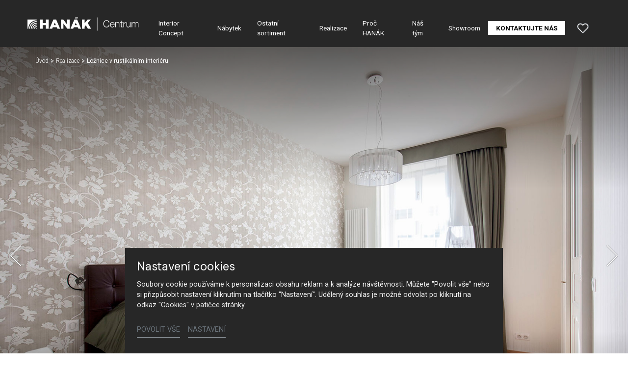

--- FILE ---
content_type: text/html; charset=utf-8
request_url: https://www.hanak-centrum.cz/realizace/detail/loznice-v-rustikalnim-interieru
body_size: 17653
content:
<!DOCTYPE html>
<html dir="ltr" lang="cs-CZ">
<head>

<meta charset="utf-8">
<!-- 
	Based on the TYPO3 Bootstrap Package by Benjamin Kott - https://www.bootstrap-package.com/

	This website is powered by TYPO3 - inspiring people to share!
	TYPO3 is a free open source Content Management Framework initially created by Kasper Skaarhoj and licensed under GNU/GPL.
	TYPO3 is copyright 1998-2025 of Kasper Skaarhoj. Extensions are copyright of their respective owners.
	Information and contribution at https://typo3.org/
-->



<title>Ložnice v rustikálním interiéru — HANÁK Centrum</title>
<meta http-equiv="x-ua-compatible" content="IE=edge" />
<meta name="generator" content="TYPO3 CMS" />
<meta name="robots" content="noindex,follow" />
<meta name="viewport" content="width=device-width, initial-scale=1, minimum-scale=1" />
<meta name="author" content="ERIGO. | Web design, Corporate, Print | www.erigo.cz" />
<meta name="description" content="Přední český výrobce kuchyní, luxusních interiérových dveří, vestavěných skříní a šaten, obývacích stěn, ložnicového nábytku, stolů i zakázkového nábytku." />
<meta name="keywords" content="hanák centrum, hanák, nábytek, centrum, kuchyně, výrobce kuchyní, zakázkový nábytek" />
<meta property="og:type" content="website" />
<meta property="og:site_name" content="HANÁK Centrum" />
<meta property="og:locale" content="cs_CZ" />
<meta property="og:url" content="https://www.hanak-centrum.cz/realizace/detail/loznice-v-rustikalnim-interieru" />
<meta property="og:title" content="Detail" />
<meta property="og:description" content="Přední český výrobce kuchyní, luxusních interiérových dveří, vestavěných skříní a šaten, obývacích stěn, ložnicového nábytku, stolů i zakázkového nábytku." />
<meta name="twitter:card" content="summary" />
<meta name="apple-mobile-web-app-capable" content="no" />
<meta name="google" content="notranslate" />


<link rel="stylesheet" type="text/css" href="/typo3temp/assets/css/ffa881a9ff.css?1629903643" media="all">
<link rel="stylesheet" type="text/css" href="/typo3temp/assets/bootstrappackage/css/web-72c782f068a1ea4f7edacf5d79079f44f6d4e23d021ecc6d27cd2480a4734a77.css?1758097804" media="all">



<script type="text/javascript">
/*<![CDATA[*/
var TYPO3 = TYPO3 || {};
TYPO3.lang = {"js.modal.confirm.title":"Potvr\u010fte pros\u00edm","js.modal.confirm.cancel":"Zru\u0161it","js.modal.confirm.ok":"OK"};TYPO3.settings = {"TS":{"gRecaptchaV3SiteKey":"6Lf5KhIcAAAAAHziMSutAw-aNYjLHh3xQpM-GBUg"}};/*]]>*/
</script>


<script type="text/javascript">
/*<![CDATA[*/
/*TS_inlineJS*/

var ewSliderSettings = [];var ewDoubleSliderSettings = [];var localeSettings = {};localeSettings.twoLetterIsoCode = 'cs';localeSettings.locale = 'cs_CZ';localeSettings.hreflang = 'cs-CZ';


/*]]>*/
</script>


<link rel="apple-touch-icon" sizes="180x180" href="/fileadmin/themes/default/img/favicon/apple-touch-icon.png">
<meta name="msapplication-config" content="/fileadmin/themes/default/img/favicon/browserconfig.xml">
<link rel="shortcut icon" href="/fileadmin/themes/default/img/favicon/favicon.ico">
<link rel="icon" type="image/png" sizes="16x16" href="/fileadmin/themes/default/img/favicon/favicon-16x16.png">
<link rel="icon" type="image/png" sizes="32x32" href="/fileadmin/themes/default/img/favicon/favicon-32x32.png">
<link rel="manifest" href="/fileadmin/themes/default/img/favicon/site.webmanifest">
<meta name="msapplication-TileColor" content="#da532c">
<meta name="theme-color" content="#ffffff">

	  

		
	  
<!-- Google Tag Manager -->
<script>(function(w,d,s,l,i){w[l]=w[l]||[];w[l].push({'gtm.start':
new Date().getTime(),event:'gtm.js'});var f=d.getElementsByTagName(s)[0],
j=d.createElement(s),dl=l!='dataLayer'?'&l='+l:'';j.async=true;j.src=
'https://www.googletagmanager.com/gtm.js?id='+i+dl;f.parentNode.insertBefore(j,f);
})(window,document,'script','dataLayer','GTM-5Q794G5');</script>
<!-- End Google Tag Manager -->
	  

	
	  


<script>WebFontConfig={"custom":{"urls":["\/typo3conf\/ext\/bootstrap_package\/Resources\/Public\/Fonts\/bootstrappackageicon.min.css","\/typo3conf\/ext\/erigo_web\/Resources\/Public\/Fonts\/ew-icons-font.css"],"families":["BootstrapPackageIcon","EwIconsFont"]},"timeout":1000};(function(d){var wf=d.createElement('script'),s=d.scripts[0];wf.src='/typo3conf/ext/bootstrap_package/Resources/Public/Contrib/webfontloader/webfontloader.js';wf.async=false;s.parentNode.insertBefore(wf,s);})(document);</script>
</head>
<body id="p617" class="page-617 pagelevel-2 language-0 backendlayout-page_1col layout-default site-hanak-centrum-cz site-hanak-studio">


	  

		
	  
<!-- Google Tag Manager (noscript) -->
<noscript><iframe src="https://www.googletagmanager.com/ns.html?id=GTM-5Q794G5" height="0" width="0" style="display:none;visibility:hidden"></iframe></noscript>
<!-- End Google Tag Manager (noscript) -->


	
	  

	  
<div id="top"></div>
	
<div class="body-bg"><a class="sr-only sr-only-focusable" id="skip-to-main-content-link" href="#page-content" tabindex="1"><span>Přeskočit na hlavní obsah</span></a><header id="page-header" class="backendlayout-header_simple navigation-theme-dark navigation-position-fixed navigation-scroll-transition-to_dark navigation-breakpoint-lg"><div class="container"><div class="header-left"><!-- class="navigation-brand-image" --><a class="brand-link logo-breakpoint-" href="/"><figure class="logo"><picture><source data-variant="medium" media="(min-width:768px)" srcset="/fileadmin/themes/default/img/logo/hanak-centrum-logo.svg 1x"><source data-variant="extrasmall" srcset="/fileadmin/themes/default/img/logo/hanak-centrum-logo-wt.svg 1x"><img loading="lazy" src="/fileadmin/themes/default/img/logo/hanak-centrum-logo.svg" alt="HANÁK Centrum logo" height="52" width="180"></picture></figure><figure class="logo-inverse"><picture><source data-variant="medium" media="(min-width:768px)" srcset="/fileadmin/themes/default/img/logo/hanak-centrum-logo-wt.svg 1x"><source data-variant="extrasmall" srcset="/fileadmin/themes/default/img/logo/hanak-centrum-logo-wt.svg 1x"><img loading="lazy" src="/fileadmin/themes/default/img/logo/hanak-centrum-logo-wt.svg" alt="HANÁK Centrum logo" height="52" width="180"></picture></figure></a><div class="header-custom-content"></div></div><div class="header-right"><div id="main-navigation-container" class="header-navigation"><div id="main-navigation-toggle" aria-label="Toggle main navigation" tabindex="0"><div class="icon-helper"></div><div class="icon-helper"></div><div class="icon-helper"></div></div><nav id="main-navigation" class=" "><ul class="li-menu level-1 "><!-- navigation-item --><li class="li-menu-item nav-item nav-item-599   "><a href="/interior-concept" class="nav-link top-lvl-link"   ><span class="navigation-link-text">
								Interior Concept
								
							</span></a></li><!-- navigation-item --><li class="li-menu-item nav-item nav-item-600   "><a href="/nabytek" class="nav-link top-lvl-link"   ><span class="navigation-link-text">
								Nábytek
								
							</span></a></li><!-- navigation-item --><li class="li-menu-item nav-item nav-item-601   "><a href="/ostatni-sortiment" class="nav-link top-lvl-link"   ><span class="navigation-link-text">
								Ostatní sortiment
								
							</span></a></li><!-- navigation-item --><li class="li-menu-item nav-item nav-item-602 active  "><a href="/realizace" class="nav-link top-lvl-link"   ><span class="navigation-link-text">
								Realizace
								
							</span></a></li><!-- navigation-item --><li class="li-menu-item nav-item nav-item-603   "><a href="/proc-hanak" class="nav-link top-lvl-link"   ><span class="navigation-link-text">
								Proč HANÁK
								
							</span></a></li><!-- navigation-item --><li class="li-menu-item nav-item nav-item-604   "><a href="/nas-tym" class="nav-link top-lvl-link"   ><span class="navigation-link-text">
								Náš tým
								
							</span></a></li><!-- navigation-item --><li class="li-menu-item nav-item nav-item-605   "><a href="/showroom" class="nav-link top-lvl-link"   ><span class="navigation-link-text">
								Showroom
								
							</span></a></li><!-- navigation-item --><li class="li-menu-item nav-item nav-item-606   "><a href="/kontakt" class="nav-link top-lvl-link"   ><span class="navigation-link-text">
								Kontaktujte nás
								
							</span></a></li></ul></nav></div><div class="header-custom-content"><div id="c2627" class="frame frame-default frame-type-list frame-layout-0 frame-background-none frame-no-backgroundimage frame-space-before-none frame-space-after-none frame-padding-t-none frame-padding-b-none frame-padding-h-medium"><div class="frame-container margin-l-none margin-r-none"><div class="frame-inner">
	  
<div class="erigo-hanak">
    
	<div class="favorites-widget">
		<a title="Oblíbené" rel="nofollow" href="/oblibene">
			<span class="favorites-widget-icon icon-star"></span>
			<span class="favorites-widget-count d-none">0</span>
		</a>
	</div>

</div>

</div></div></div></div></div></div></header><div id="page-content" class="bp-page-content main-section"><nav class="breadcrumb-section" aria-label="Breadcrumb"><div class="container"><p class="sr-only" id="breadcrumb">
					Jsi tady:
				</p><ol class="breadcrumb li-menu"><li class="breadcrumb-item li-menu-item page-target-593 " ><a class="breadcrumb-link" href="/" ><span class="breadcrumb-text">Úvod</span></a></li><li class="breadcrumb-item li-menu-item page-target-602 " ><a class="breadcrumb-link" href="/realizace" ><span class="breadcrumb-text">Realizace</span></a></li><li class="breadcrumb-item li-menu-item page-target-617 active" aria-current="page"><span class="breadcrumb-text">Ložnice v rustikálním interiéru</span></li></ol></div></nav><div class="section section-default"><div id="c2766" class="frame frame-default frame-type-list frame-layout-0 frame-background-none frame-no-backgroundimage frame-space-before-none frame-space-after-none frame-padding-t-none frame-padding-b-none frame-padding-h-none"><div class="frame-container margin-l-none margin-r-none"><div class="frame-inner">
	  
<div class="erigo-reference">
    
	

<div class="reference-detail plugin-detail plugin-layout_list-default plugin-columns-2 plugin-image_aspect_ratio_main-original plugin-layout_detail-studio plugin-image_aspect_ratio_gallery-1_1 plugin-columns_gallery-4">
	
	
		<div class="big-image-wrapper">
			<div class="plugin-main-image">
				
					<div class="big-image" data-width="1920" data-height="1280">
						


	<picture>
		
			
			
			
			
					<source data-variant="default" data-maxwidth="2000" media="(min-width:1200px)" srcset="/fileadmin/user_upload_studio/centrum-cz/realizace/rustikalni_interier/Realizace-Hanak-nabytek-Rustikalni-interier-3.jpg 1x" type="image/jpeg">
				
		
			
			
			
			
					<source data-variant="large" data-maxwidth="2000" media="(min-width:992px)" srcset="/fileadmin/user_upload_studio/centrum-cz/realizace/rustikalni_interier/Realizace-Hanak-nabytek-Rustikalni-interier-3.jpg 1x" type="image/jpeg">
				
		
			
			
			
			
					<source data-variant="medium" data-maxwidth="992" media="(min-width:768px)" srcset="/fileadmin/_processed_/d/d/csm_Realizace-Hanak-nabytek-Rustikalni-interier-3_168a6116d6.jpg.webp 1x" type="image/webp">
					<source data-variant="medium" data-maxwidth="992" media="(min-width:768px)" srcset="/fileadmin/_processed_/d/d/csm_Realizace-Hanak-nabytek-Rustikalni-interier-3_168a6116d6.jpg 1x" type="image/jpeg">
				
		
			
			
			
			
					<source data-variant="small" data-maxwidth="992" media="(min-width:576px)" srcset="/fileadmin/_processed_/d/d/csm_Realizace-Hanak-nabytek-Rustikalni-interier-3_168a6116d6.jpg.webp 1x" type="image/webp">
					<source data-variant="small" data-maxwidth="992" media="(min-width:576px)" srcset="/fileadmin/_processed_/d/d/csm_Realizace-Hanak-nabytek-Rustikalni-interier-3_168a6116d6.jpg 1x" type="image/jpeg">
				
		
			
			
			
			
					<source data-variant="extrasmall" data-maxwidth="992"  srcset="/fileadmin/_processed_/d/d/csm_Realizace-Hanak-nabytek-Rustikalni-interier-3_168a6116d6.jpg.webp 1x" type="image/webp">
					<source data-variant="extrasmall" data-maxwidth="992"  srcset="/fileadmin/_processed_/d/d/csm_Realizace-Hanak-nabytek-Rustikalni-interier-3_168a6116d6.jpg 1x" type="image/jpeg">
				
		
		
		<img loading="lazy" src="/fileadmin/user_upload_studio/centrum-cz/realizace/rustikalni_interier/Realizace-Hanak-nabytek-Rustikalni-interier-3.jpg" title="" alt="Hanák nábytek Realizace Ložnice">
	</picture>



					</div>
				
					<div class="big-image" data-width="1920" data-height="1280">
						


	<picture>
		
			
			
			
			
					<source data-variant="default" data-maxwidth="2000" media="(min-width:1200px)" srcset="/fileadmin/user_upload_studio/centrum-cz/realizace/rustikalni_interier/Realizace-Hanak-nabytek-Rustikalni-interier.jpg 1x" type="image/jpeg">
				
		
			
			
			
			
					<source data-variant="large" data-maxwidth="2000" media="(min-width:992px)" srcset="/fileadmin/user_upload_studio/centrum-cz/realizace/rustikalni_interier/Realizace-Hanak-nabytek-Rustikalni-interier.jpg 1x" type="image/jpeg">
				
		
			
			
			
			
					<source data-variant="medium" data-maxwidth="992" media="(min-width:768px)" srcset="/fileadmin/_processed_/a/d/csm_Realizace-Hanak-nabytek-Rustikalni-interier_c4425ac26f.jpg.webp 1x" type="image/webp">
					<source data-variant="medium" data-maxwidth="992" media="(min-width:768px)" srcset="/fileadmin/_processed_/a/d/csm_Realizace-Hanak-nabytek-Rustikalni-interier_c4425ac26f.jpg 1x" type="image/jpeg">
				
		
			
			
			
			
					<source data-variant="small" data-maxwidth="992" media="(min-width:576px)" srcset="/fileadmin/_processed_/a/d/csm_Realizace-Hanak-nabytek-Rustikalni-interier_c4425ac26f.jpg.webp 1x" type="image/webp">
					<source data-variant="small" data-maxwidth="992" media="(min-width:576px)" srcset="/fileadmin/_processed_/a/d/csm_Realizace-Hanak-nabytek-Rustikalni-interier_c4425ac26f.jpg 1x" type="image/jpeg">
				
		
			
			
			
			
					<source data-variant="extrasmall" data-maxwidth="992"  srcset="/fileadmin/_processed_/a/d/csm_Realizace-Hanak-nabytek-Rustikalni-interier_c4425ac26f.jpg.webp 1x" type="image/webp">
					<source data-variant="extrasmall" data-maxwidth="992"  srcset="/fileadmin/_processed_/a/d/csm_Realizace-Hanak-nabytek-Rustikalni-interier_c4425ac26f.jpg 1x" type="image/jpeg">
				
		
		
		<img loading="lazy" src="/fileadmin/user_upload_studio/centrum-cz/realizace/rustikalni_interier/Realizace-Hanak-nabytek-Rustikalni-interier.jpg" title="" alt="Hanák nábytek Realizace Ložnice">
	</picture>



					</div>
				
					<div class="big-image" data-width="1920" data-height="1280">
						


	<picture>
		
			
			
			
			
					<source data-variant="default" data-maxwidth="2000" media="(min-width:1200px)" srcset="/fileadmin/user_upload_studio/centrum-cz/realizace/rustikalni_interier/Realizace-Hanak-nabytek-Rustikalni-interier-2.jpg 1x" type="image/jpeg">
				
		
			
			
			
			
					<source data-variant="large" data-maxwidth="2000" media="(min-width:992px)" srcset="/fileadmin/user_upload_studio/centrum-cz/realizace/rustikalni_interier/Realizace-Hanak-nabytek-Rustikalni-interier-2.jpg 1x" type="image/jpeg">
				
		
			
			
			
			
					<source data-variant="medium" data-maxwidth="992" media="(min-width:768px)" srcset="/fileadmin/_processed_/3/e/csm_Realizace-Hanak-nabytek-Rustikalni-interier-2_be05cfd306.jpg.webp 1x" type="image/webp">
					<source data-variant="medium" data-maxwidth="992" media="(min-width:768px)" srcset="/fileadmin/_processed_/3/e/csm_Realizace-Hanak-nabytek-Rustikalni-interier-2_be05cfd306.jpg 1x" type="image/jpeg">
				
		
			
			
			
			
					<source data-variant="small" data-maxwidth="992" media="(min-width:576px)" srcset="/fileadmin/_processed_/3/e/csm_Realizace-Hanak-nabytek-Rustikalni-interier-2_be05cfd306.jpg.webp 1x" type="image/webp">
					<source data-variant="small" data-maxwidth="992" media="(min-width:576px)" srcset="/fileadmin/_processed_/3/e/csm_Realizace-Hanak-nabytek-Rustikalni-interier-2_be05cfd306.jpg 1x" type="image/jpeg">
				
		
			
			
			
			
					<source data-variant="extrasmall" data-maxwidth="992"  srcset="/fileadmin/_processed_/3/e/csm_Realizace-Hanak-nabytek-Rustikalni-interier-2_be05cfd306.jpg.webp 1x" type="image/webp">
					<source data-variant="extrasmall" data-maxwidth="992"  srcset="/fileadmin/_processed_/3/e/csm_Realizace-Hanak-nabytek-Rustikalni-interier-2_be05cfd306.jpg 1x" type="image/jpeg">
				
		
		
		<img loading="lazy" src="/fileadmin/user_upload_studio/centrum-cz/realizace/rustikalni_interier/Realizace-Hanak-nabytek-Rustikalni-interier-2.jpg" title="" alt="Hanák nábytek Realizace Ložnice">
	</picture>



					</div>
				
			</div>

			<div class="slideshow-bottom-right-actions">
				
					<div class="reference-interior-link slideshow-action">
						<a class="btn btn-default" href="/realizace/detail/rustikalni-interier">
							Zobrazit celý interiér
						</a>
					</div>
				

				

				<div class="plugin-lightbox-link slideshow-action">
					
						<span class="lightbox-link-item active" data-lightbox-index="0">
							<a class="lightbox" href="/fileadmin/_processed_/d/d/csm_Realizace-Hanak-nabytek-Rustikalni-interier-3_a36400b0d3.jpg" title="" data-lightbox-caption="" data-lightbox-width="1620" data-lightbox-height="1080" rel="lightbox-reference-gallery">
								<span class="lightbox-icon"></span>
							</a>
						</span>
					
						<span class="lightbox-link-item " data-lightbox-index="1">
							<a class="lightbox" href="/fileadmin/_processed_/a/d/csm_Realizace-Hanak-nabytek-Rustikalni-interier_d89b51d0c7.jpg" title="" data-lightbox-caption="" data-lightbox-width="1620" data-lightbox-height="1080" rel="lightbox-reference-gallery">
								<span class="lightbox-icon"></span>
							</a>
						</span>
					
						<span class="lightbox-link-item " data-lightbox-index="2">
							<a class="lightbox" href="/fileadmin/_processed_/3/e/csm_Realizace-Hanak-nabytek-Rustikalni-interier-2_bf095ec637.jpg" title="" data-lightbox-caption="" data-lightbox-width="1620" data-lightbox-height="1080" rel="lightbox-reference-gallery">
								<span class="lightbox-icon"></span>
							</a>
						</span>
					
				</div>
			</div>

			<a href="#smooth-scroll-target" class="smooth-scroll-to-next-frame"></a>
		</div>
	

	
	
		
				
					<div class="plugin-media-gallery">
						
							
	<div class="plugin-media-image">
		<figure>
			
					
							


	<picture>
		
			
			
			
			
					<source data-variant="default" data-maxwidth="576" media="(min-width:1200px)" srcset="/fileadmin/_processed_/d/d/csm_Realizace-Hanak-nabytek-Rustikalni-interier-3_9c44548556.jpg.webp 1x" type="image/webp">
					<source data-variant="default" data-maxwidth="576" media="(min-width:1200px)" srcset="/fileadmin/_processed_/d/d/csm_Realizace-Hanak-nabytek-Rustikalni-interier-3_9c44548556.jpg 1x" type="image/jpeg">
				
		
			
			
			
			
					<source data-variant="large" data-maxwidth="576" media="(min-width:992px)" srcset="/fileadmin/_processed_/d/d/csm_Realizace-Hanak-nabytek-Rustikalni-interier-3_9c44548556.jpg.webp 1x" type="image/webp">
					<source data-variant="large" data-maxwidth="576" media="(min-width:992px)" srcset="/fileadmin/_processed_/d/d/csm_Realizace-Hanak-nabytek-Rustikalni-interier-3_9c44548556.jpg 1x" type="image/jpeg">
				
		
			
			
			
			
					<source data-variant="medium" data-maxwidth="576" media="(min-width:768px)" srcset="/fileadmin/_processed_/d/d/csm_Realizace-Hanak-nabytek-Rustikalni-interier-3_9c44548556.jpg.webp 1x" type="image/webp">
					<source data-variant="medium" data-maxwidth="576" media="(min-width:768px)" srcset="/fileadmin/_processed_/d/d/csm_Realizace-Hanak-nabytek-Rustikalni-interier-3_9c44548556.jpg 1x" type="image/jpeg">
				
		
			
			
			
			
					<source data-variant="small" data-maxwidth="576" media="(min-width:576px)" srcset="/fileadmin/_processed_/d/d/csm_Realizace-Hanak-nabytek-Rustikalni-interier-3_9c44548556.jpg.webp 1x" type="image/webp">
					<source data-variant="small" data-maxwidth="576" media="(min-width:576px)" srcset="/fileadmin/_processed_/d/d/csm_Realizace-Hanak-nabytek-Rustikalni-interier-3_9c44548556.jpg 1x" type="image/jpeg">
				
		
			
			
			
			
					<source data-variant="extrasmall" data-maxwidth="576"  srcset="/fileadmin/_processed_/d/d/csm_Realizace-Hanak-nabytek-Rustikalni-interier-3_9c44548556.jpg.webp 1x" type="image/webp">
					<source data-variant="extrasmall" data-maxwidth="576"  srcset="/fileadmin/_processed_/d/d/csm_Realizace-Hanak-nabytek-Rustikalni-interier-3_9c44548556.jpg 1x" type="image/jpeg">
				
		
		
		<img loading="lazy" src="/fileadmin/user_upload_studio/centrum-cz/realizace/rustikalni_interier/Realizace-Hanak-nabytek-Rustikalni-interier-3.jpg" title="" alt="Hanák nábytek Realizace Ložnice">
	</picture>



						
				
			
			
				<figcaption>Hanák nábytek Realizace Ložnice</figcaption>
			
		</figure>
	</div>

						
							
	<div class="plugin-media-image">
		<figure>
			
					
							


	<picture>
		
			
			
			
			
					<source data-variant="default" data-maxwidth="576" media="(min-width:1200px)" srcset="/fileadmin/_processed_/a/d/csm_Realizace-Hanak-nabytek-Rustikalni-interier_cc196d005a.jpg.webp 1x" type="image/webp">
					<source data-variant="default" data-maxwidth="576" media="(min-width:1200px)" srcset="/fileadmin/_processed_/a/d/csm_Realizace-Hanak-nabytek-Rustikalni-interier_cc196d005a.jpg 1x" type="image/jpeg">
				
		
			
			
			
			
					<source data-variant="large" data-maxwidth="576" media="(min-width:992px)" srcset="/fileadmin/_processed_/a/d/csm_Realizace-Hanak-nabytek-Rustikalni-interier_cc196d005a.jpg.webp 1x" type="image/webp">
					<source data-variant="large" data-maxwidth="576" media="(min-width:992px)" srcset="/fileadmin/_processed_/a/d/csm_Realizace-Hanak-nabytek-Rustikalni-interier_cc196d005a.jpg 1x" type="image/jpeg">
				
		
			
			
			
			
					<source data-variant="medium" data-maxwidth="576" media="(min-width:768px)" srcset="/fileadmin/_processed_/a/d/csm_Realizace-Hanak-nabytek-Rustikalni-interier_cc196d005a.jpg.webp 1x" type="image/webp">
					<source data-variant="medium" data-maxwidth="576" media="(min-width:768px)" srcset="/fileadmin/_processed_/a/d/csm_Realizace-Hanak-nabytek-Rustikalni-interier_cc196d005a.jpg 1x" type="image/jpeg">
				
		
			
			
			
			
					<source data-variant="small" data-maxwidth="576" media="(min-width:576px)" srcset="/fileadmin/_processed_/a/d/csm_Realizace-Hanak-nabytek-Rustikalni-interier_cc196d005a.jpg.webp 1x" type="image/webp">
					<source data-variant="small" data-maxwidth="576" media="(min-width:576px)" srcset="/fileadmin/_processed_/a/d/csm_Realizace-Hanak-nabytek-Rustikalni-interier_cc196d005a.jpg 1x" type="image/jpeg">
				
		
			
			
			
			
					<source data-variant="extrasmall" data-maxwidth="576"  srcset="/fileadmin/_processed_/a/d/csm_Realizace-Hanak-nabytek-Rustikalni-interier_cc196d005a.jpg.webp 1x" type="image/webp">
					<source data-variant="extrasmall" data-maxwidth="576"  srcset="/fileadmin/_processed_/a/d/csm_Realizace-Hanak-nabytek-Rustikalni-interier_cc196d005a.jpg 1x" type="image/jpeg">
				
		
		
		<img loading="lazy" src="/fileadmin/user_upload_studio/centrum-cz/realizace/rustikalni_interier/Realizace-Hanak-nabytek-Rustikalni-interier.jpg" title="" alt="Hanák nábytek Realizace Ložnice">
	</picture>



						
				
			
			
				<figcaption>Hanák nábytek Realizace Ložnice</figcaption>
			
		</figure>
	</div>

						
							
	<div class="plugin-media-image">
		<figure>
			
					
							


	<picture>
		
			
			
			
			
					<source data-variant="default" data-maxwidth="576" media="(min-width:1200px)" srcset="/fileadmin/_processed_/3/e/csm_Realizace-Hanak-nabytek-Rustikalni-interier-2_3dc195951a.jpg.webp 1x" type="image/webp">
					<source data-variant="default" data-maxwidth="576" media="(min-width:1200px)" srcset="/fileadmin/_processed_/3/e/csm_Realizace-Hanak-nabytek-Rustikalni-interier-2_3dc195951a.jpg 1x" type="image/jpeg">
				
		
			
			
			
			
					<source data-variant="large" data-maxwidth="576" media="(min-width:992px)" srcset="/fileadmin/_processed_/3/e/csm_Realizace-Hanak-nabytek-Rustikalni-interier-2_3dc195951a.jpg.webp 1x" type="image/webp">
					<source data-variant="large" data-maxwidth="576" media="(min-width:992px)" srcset="/fileadmin/_processed_/3/e/csm_Realizace-Hanak-nabytek-Rustikalni-interier-2_3dc195951a.jpg 1x" type="image/jpeg">
				
		
			
			
			
			
					<source data-variant="medium" data-maxwidth="576" media="(min-width:768px)" srcset="/fileadmin/_processed_/3/e/csm_Realizace-Hanak-nabytek-Rustikalni-interier-2_3dc195951a.jpg.webp 1x" type="image/webp">
					<source data-variant="medium" data-maxwidth="576" media="(min-width:768px)" srcset="/fileadmin/_processed_/3/e/csm_Realizace-Hanak-nabytek-Rustikalni-interier-2_3dc195951a.jpg 1x" type="image/jpeg">
				
		
			
			
			
			
					<source data-variant="small" data-maxwidth="576" media="(min-width:576px)" srcset="/fileadmin/_processed_/3/e/csm_Realizace-Hanak-nabytek-Rustikalni-interier-2_3dc195951a.jpg.webp 1x" type="image/webp">
					<source data-variant="small" data-maxwidth="576" media="(min-width:576px)" srcset="/fileadmin/_processed_/3/e/csm_Realizace-Hanak-nabytek-Rustikalni-interier-2_3dc195951a.jpg 1x" type="image/jpeg">
				
		
			
			
			
			
					<source data-variant="extrasmall" data-maxwidth="576"  srcset="/fileadmin/_processed_/3/e/csm_Realizace-Hanak-nabytek-Rustikalni-interier-2_3dc195951a.jpg.webp 1x" type="image/webp">
					<source data-variant="extrasmall" data-maxwidth="576"  srcset="/fileadmin/_processed_/3/e/csm_Realizace-Hanak-nabytek-Rustikalni-interier-2_3dc195951a.jpg 1x" type="image/jpeg">
				
		
		
		<img loading="lazy" src="/fileadmin/user_upload_studio/centrum-cz/realizace/rustikalni_interier/Realizace-Hanak-nabytek-Rustikalni-interier-2.jpg" title="" alt="Hanák nábytek Realizace Ložnice">
	</picture>



						
				
			
			
				<figcaption>Hanák nábytek Realizace Ložnice</figcaption>
			
		</figure>
	</div>

						
					</div>
				
			
	

	
	<div class="frame-container virtual-frame-container" id="smooth-scroll-target">
		<div class="reference-header">
			<div class="reference-header-left">
				
	<h1>
		Ložnice v rustikálním interiéru
	</h1>

				
	

				
	

				
				<div class="plugin-header-actions">
					
							
    				<div class="favorites-button plugin-header-action">
    					<a href="/oblibene/pridat/realizace-2531?type=3216095&cHash=da985ff516fe1ddddfe4526b03b850b7" rel="nofollow">
    						<span class="plugin-action-icon favorites-icon icon-star"></span>
    						<span class="plugin-action-label favorites-label">Přidat do oblíbených</span>
    					</a>
    				</div>
    			
						
				</div>
			</div>
			
			<div class="reference-header-right">
				
					<div class="reference-designers">
						<h3>Návrh</h3>
						
						<ul>
							
								<li>
									<p>Břetislava Hrubá</p>
									
									
										<p>
											<a class="btn btn-default" href="/nas-tym/detail/bretislava-hruba">
												Detail designéra
											</a>
										</p>
									
								</li>
							
						</ul>
					</div>
				
			</div>
		</div>
	</div>
</div>



</div>

</div></div></div><div id="c5325" class="frame frame-default frame-type-gridelements_pi1 frame-layout-0 frame-background-none frame-no-backgroundimage frame-space-before-none frame-space-after-none frame-padding-t-medium frame-padding-b-none frame-padding-h-medium"><div class="frame-container margin-l-none margin-r-none"><div class="frame-inner"><div class="grid-container grid-container-1col responsive-layout-standard cols-gap-medium"><div id="c5325-col-1" class="grid-column grid-column-1 " ><div id="c5322" class="frame frame-default frame-type-text frame-layout-0 frame-background-light frame-no-backgroundimage frame-space-before-none frame-space-after-none frame-padding-t-extra-large frame-padding-b-extra-large frame-padding-h-medium content-cta"><div class="frame-container "><div class="frame-inner"><p class="text-center">Zaujaly vás naše realizace? Navštivte nás.&nbsp; &nbsp;<a href="/kontakt#c2840" class="btn btn-default">Kontaktujte nás</a></p></div></div></div><div id="c5324" class="frame frame-default frame-type-gridelements_pi1 frame-layout-0 frame-background-dark frame-no-backgroundimage frame-space-before-none frame-space-after-none frame-padding-t-medium frame-padding-b-medium frame-padding-h-none content-block-stretch"><div class="frame-container "><div class="frame-inner"><div class="grid-container grid-container-1col responsive-layout-standard cols-gap-medium"><div id="c5324-col-1" class="grid-column grid-column-1 " ><div id="c5323" class="frame frame-default frame-type-list frame-layout-0 frame-background-none frame-no-backgroundimage frame-space-before-none frame-space-after-none frame-padding-t-medium frame-padding-b-extra-small frame-padding-h-medium"><div class="frame-container "><div class="frame-inner"><header class="frame-header"><h2 class="element-header "><span>Naše realizace</span></h2></header>
	  
<div class="erigo-reference">
    
	



<div class="reference-list plugin-list plugin-layout_list-default plugin-columns-3 plugin-image_aspect_ratio_main-4_3 use-slick-slider" data-slider-settings="c5323-reference-list">
	
			
					
	
			
			
				
					
					
						
					
					
				
					


<div class="plugin-list-item">
	<div class="item-image-container">
		
	
		<div class="plugin-main-image">
			
					
							<a href="/realizace/detail/interierove-dvere-v-kompletnim-interieru-v-prirodni-dyze" class="">
								


	<picture>
		
			
			
			
			
					<source data-variant="default" data-maxwidth="667" media="(min-width:1200px)" srcset="/fileadmin/_processed_/5/1/csm_hanak-nabytek-kompletni-interier-prirodni-dyha-HN31_a5aec76e11.jpg.webp 1x" type="image/webp">
					<source data-variant="default" data-maxwidth="667" media="(min-width:1200px)" srcset="/fileadmin/_processed_/5/1/csm_hanak-nabytek-kompletni-interier-prirodni-dyha-HN31_a5aec76e11.jpg 1x" type="image/jpeg">
				
		
			
			
			
			
					<source data-variant="large" data-maxwidth="667" media="(min-width:992px)" srcset="/fileadmin/_processed_/5/1/csm_hanak-nabytek-kompletni-interier-prirodni-dyha-HN31_a5aec76e11.jpg.webp 1x" type="image/webp">
					<source data-variant="large" data-maxwidth="667" media="(min-width:992px)" srcset="/fileadmin/_processed_/5/1/csm_hanak-nabytek-kompletni-interier-prirodni-dyha-HN31_a5aec76e11.jpg 1x" type="image/jpeg">
				
		
			
			
			
			
					<source data-variant="medium" data-maxwidth="667" media="(min-width:768px)" srcset="/fileadmin/_processed_/5/1/csm_hanak-nabytek-kompletni-interier-prirodni-dyha-HN31_a5aec76e11.jpg.webp 1x" type="image/webp">
					<source data-variant="medium" data-maxwidth="667" media="(min-width:768px)" srcset="/fileadmin/_processed_/5/1/csm_hanak-nabytek-kompletni-interier-prirodni-dyha-HN31_a5aec76e11.jpg 1x" type="image/jpeg">
				
		
			
			
			
			
					<source data-variant="small" data-maxwidth="667" media="(min-width:576px)" srcset="/fileadmin/_processed_/5/1/csm_hanak-nabytek-kompletni-interier-prirodni-dyha-HN31_a5aec76e11.jpg.webp 1x" type="image/webp">
					<source data-variant="small" data-maxwidth="667" media="(min-width:576px)" srcset="/fileadmin/_processed_/5/1/csm_hanak-nabytek-kompletni-interier-prirodni-dyha-HN31_a5aec76e11.jpg 1x" type="image/jpeg">
				
		
			
			
			
			
					<source data-variant="extrasmall" data-maxwidth="667"  srcset="/fileadmin/_processed_/5/1/csm_hanak-nabytek-kompletni-interier-prirodni-dyha-HN31_a5aec76e11.jpg.webp 1x" type="image/webp">
					<source data-variant="extrasmall" data-maxwidth="667"  srcset="/fileadmin/_processed_/5/1/csm_hanak-nabytek-kompletni-interier-prirodni-dyha-HN31_a5aec76e11.jpg 1x" type="image/jpeg">
				
		
		
		<img loading="lazy" src="/fileadmin/user_upload/realizace/kompletni-interier-v-prirodni-dyze/hanak-nabytek-kompletni-interier-prirodni-dyha-HN31.jpg" title="" alt="Hanák nábytek Interiérové dveře Realizace na míru">
	</picture>



							</a>
						
				
		</div>
	

		
		
				
    				<div class="favorites-button plugin-header-action">
    					<a href="/oblibene/pridat/realizace-2496?type=3216095&cHash=ffd4c6115a604905ad2d65d9570ae42d" title="Přidat do oblíbených" rel="nofollow">
    						<span class="plugin-action-icon favorites-icon icon-star"></span>
    						
    					</a>
    				</div>
    			
			
	</div>
	
	<div class="plugin-list-item-header">
		
	<h3>
		
				<a href="/realizace/detail/interierove-dvere-v-kompletnim-interieru-v-prirodni-dyze" class="">
					Interiérové dveře v kompletním interiéru v přírodní dýze
				</a>
			
	</h3>

	</div>
</div>


				
					
					
						
					
					
				
					


<div class="plugin-list-item">
	<div class="item-image-container">
		
	
		<div class="plugin-main-image">
			
					
							<a href="/realizace/detail/dum-s-interierem-v-zemitych-tonech" class="">
								


	<picture>
		
			
			
			
			
					<source data-variant="default" data-maxwidth="667" media="(min-width:1200px)" srcset="/fileadmin/_processed_/a/9/csm_hanak-interior-concept-resize-web-kuchyne-obyvaci-pokoj_b09d73dad0.jpg.webp 1x" type="image/webp">
					<source data-variant="default" data-maxwidth="667" media="(min-width:1200px)" srcset="/fileadmin/_processed_/a/9/csm_hanak-interior-concept-resize-web-kuchyne-obyvaci-pokoj_b09d73dad0.jpg 1x" type="image/jpeg">
				
		
			
			
			
			
					<source data-variant="large" data-maxwidth="667" media="(min-width:992px)" srcset="/fileadmin/_processed_/a/9/csm_hanak-interior-concept-resize-web-kuchyne-obyvaci-pokoj_b09d73dad0.jpg.webp 1x" type="image/webp">
					<source data-variant="large" data-maxwidth="667" media="(min-width:992px)" srcset="/fileadmin/_processed_/a/9/csm_hanak-interior-concept-resize-web-kuchyne-obyvaci-pokoj_b09d73dad0.jpg 1x" type="image/jpeg">
				
		
			
			
			
			
					<source data-variant="medium" data-maxwidth="667" media="(min-width:768px)" srcset="/fileadmin/_processed_/a/9/csm_hanak-interior-concept-resize-web-kuchyne-obyvaci-pokoj_b09d73dad0.jpg.webp 1x" type="image/webp">
					<source data-variant="medium" data-maxwidth="667" media="(min-width:768px)" srcset="/fileadmin/_processed_/a/9/csm_hanak-interior-concept-resize-web-kuchyne-obyvaci-pokoj_b09d73dad0.jpg 1x" type="image/jpeg">
				
		
			
			
			
			
					<source data-variant="small" data-maxwidth="667" media="(min-width:576px)" srcset="/fileadmin/_processed_/a/9/csm_hanak-interior-concept-resize-web-kuchyne-obyvaci-pokoj_b09d73dad0.jpg.webp 1x" type="image/webp">
					<source data-variant="small" data-maxwidth="667" media="(min-width:576px)" srcset="/fileadmin/_processed_/a/9/csm_hanak-interior-concept-resize-web-kuchyne-obyvaci-pokoj_b09d73dad0.jpg 1x" type="image/jpeg">
				
		
			
			
			
			
					<source data-variant="extrasmall" data-maxwidth="667"  srcset="/fileadmin/_processed_/a/9/csm_hanak-interior-concept-resize-web-kuchyne-obyvaci-pokoj_b09d73dad0.jpg.webp 1x" type="image/webp">
					<source data-variant="extrasmall" data-maxwidth="667"  srcset="/fileadmin/_processed_/a/9/csm_hanak-interior-concept-resize-web-kuchyne-obyvaci-pokoj_b09d73dad0.jpg 1x" type="image/jpeg">
				
		
		
		<img loading="lazy" src="/fileadmin/user_upload/realizace/dum-s-interierem-v-zemitych-tonech-dle-hanak-interior-concept/hanak-interior-concept-resize-web-kuchyne-obyvaci-pokoj.jpg" title="" alt="Hanák nábytek Ukázka realizace Interiér">
	</picture>



							</a>
						
				
		</div>
	

		
		
				
    				<div class="favorites-button plugin-header-action">
    					<a href="/oblibene/pridat/realizace-2444?type=3216095&cHash=fcf2a4a8d855744667e29d56997f109b" title="Přidat do oblíbených" rel="nofollow">
    						<span class="plugin-action-icon favorites-icon icon-star"></span>
    						
    					</a>
    				</div>
    			
			
	</div>
	
	<div class="plugin-list-item-header">
		
	<h3>
		
				<a href="/realizace/detail/dum-s-interierem-v-zemitych-tonech" class="">
					Dům s interiérem v zemitých tónech
				</a>
			
	</h3>

	</div>
</div>


				
					
					
						
					
					
				
					


<div class="plugin-list-item">
	<div class="item-image-container">
		
	
		<div class="plugin-main-image">
			
					
							<a href="/realizace/detail/interierove-dvere-v-dome-s-interierem-v-zemitych-tonech" class="">
								


	<picture>
		
			
			
			
			
					<source data-variant="default" data-maxwidth="667" media="(min-width:1200px)" srcset="/fileadmin/_processed_/f/5/csm_hanak-nabytek-interierove-dvere-Space-interior-concept-1_3f23e2f3b9.jpg.webp 1x" type="image/webp">
					<source data-variant="default" data-maxwidth="667" media="(min-width:1200px)" srcset="/fileadmin/_processed_/f/5/csm_hanak-nabytek-interierove-dvere-Space-interior-concept-1_3f23e2f3b9.jpg 1x" type="image/jpeg">
				
		
			
			
			
			
					<source data-variant="large" data-maxwidth="667" media="(min-width:992px)" srcset="/fileadmin/_processed_/f/5/csm_hanak-nabytek-interierove-dvere-Space-interior-concept-1_3f23e2f3b9.jpg.webp 1x" type="image/webp">
					<source data-variant="large" data-maxwidth="667" media="(min-width:992px)" srcset="/fileadmin/_processed_/f/5/csm_hanak-nabytek-interierove-dvere-Space-interior-concept-1_3f23e2f3b9.jpg 1x" type="image/jpeg">
				
		
			
			
			
			
					<source data-variant="medium" data-maxwidth="667" media="(min-width:768px)" srcset="/fileadmin/_processed_/f/5/csm_hanak-nabytek-interierove-dvere-Space-interior-concept-1_3f23e2f3b9.jpg.webp 1x" type="image/webp">
					<source data-variant="medium" data-maxwidth="667" media="(min-width:768px)" srcset="/fileadmin/_processed_/f/5/csm_hanak-nabytek-interierove-dvere-Space-interior-concept-1_3f23e2f3b9.jpg 1x" type="image/jpeg">
				
		
			
			
			
			
					<source data-variant="small" data-maxwidth="667" media="(min-width:576px)" srcset="/fileadmin/_processed_/f/5/csm_hanak-nabytek-interierove-dvere-Space-interior-concept-1_3f23e2f3b9.jpg.webp 1x" type="image/webp">
					<source data-variant="small" data-maxwidth="667" media="(min-width:576px)" srcset="/fileadmin/_processed_/f/5/csm_hanak-nabytek-interierove-dvere-Space-interior-concept-1_3f23e2f3b9.jpg 1x" type="image/jpeg">
				
		
			
			
			
			
					<source data-variant="extrasmall" data-maxwidth="667"  srcset="/fileadmin/_processed_/f/5/csm_hanak-nabytek-interierove-dvere-Space-interior-concept-1_3f23e2f3b9.jpg.webp 1x" type="image/webp">
					<source data-variant="extrasmall" data-maxwidth="667"  srcset="/fileadmin/_processed_/f/5/csm_hanak-nabytek-interierove-dvere-Space-interior-concept-1_3f23e2f3b9.jpg 1x" type="image/jpeg">
				
		
		
		<img loading="lazy" src="/fileadmin/user_upload/realizace/dum-s-interierem-v-zemitych-tonech-dle-hanak-interior-concept/hanak-nabytek-interierove-dvere-Space-interior-concept-1.jpg" title="" alt="Realizace interiéru na míru Interiérové dveře Hanák nábytek">
	</picture>



							</a>
						
				
		</div>
	

		
		
				
    				<div class="favorites-button plugin-header-action">
    					<a href="/oblibene/pridat/realizace-2489?type=3216095&cHash=840df83fefba9a5f288ae8de0bfd4459" title="Přidat do oblíbených" rel="nofollow">
    						<span class="plugin-action-icon favorites-icon icon-star"></span>
    						
    					</a>
    				</div>
    			
			
	</div>
	
	<div class="plugin-list-item-header">
		
	<h3>
		
				<a href="/realizace/detail/interierove-dvere-v-dome-s-interierem-v-zemitych-tonech" class="">
					Interiérové dveře v domě s interiérem v zemitých tónech
				</a>
			
	</h3>

	</div>
</div>


				
					
					
						
					
					
				
					


<div class="plugin-list-item">
	<div class="item-image-container">
		
	
		<div class="plugin-main-image">
			
					
							<a href="/realizace/detail/loznice-v-dome-s-interierem-v-zemitych-tonech" class="">
								


	<picture>
		
			
			
			
			
					<source data-variant="default" data-maxwidth="667" media="(min-width:1200px)" srcset="/fileadmin/_processed_/a/5/csm_hanak-interior-concept-resize-web-loznice_1f5d63b435.jpg.webp 1x" type="image/webp">
					<source data-variant="default" data-maxwidth="667" media="(min-width:1200px)" srcset="/fileadmin/_processed_/a/5/csm_hanak-interior-concept-resize-web-loznice_1f5d63b435.jpg 1x" type="image/jpeg">
				
		
			
			
			
			
					<source data-variant="large" data-maxwidth="667" media="(min-width:992px)" srcset="/fileadmin/_processed_/a/5/csm_hanak-interior-concept-resize-web-loznice_1f5d63b435.jpg.webp 1x" type="image/webp">
					<source data-variant="large" data-maxwidth="667" media="(min-width:992px)" srcset="/fileadmin/_processed_/a/5/csm_hanak-interior-concept-resize-web-loznice_1f5d63b435.jpg 1x" type="image/jpeg">
				
		
			
			
			
			
					<source data-variant="medium" data-maxwidth="667" media="(min-width:768px)" srcset="/fileadmin/_processed_/a/5/csm_hanak-interior-concept-resize-web-loznice_1f5d63b435.jpg.webp 1x" type="image/webp">
					<source data-variant="medium" data-maxwidth="667" media="(min-width:768px)" srcset="/fileadmin/_processed_/a/5/csm_hanak-interior-concept-resize-web-loznice_1f5d63b435.jpg 1x" type="image/jpeg">
				
		
			
			
			
			
					<source data-variant="small" data-maxwidth="667" media="(min-width:576px)" srcset="/fileadmin/_processed_/a/5/csm_hanak-interior-concept-resize-web-loznice_1f5d63b435.jpg.webp 1x" type="image/webp">
					<source data-variant="small" data-maxwidth="667" media="(min-width:576px)" srcset="/fileadmin/_processed_/a/5/csm_hanak-interior-concept-resize-web-loznice_1f5d63b435.jpg 1x" type="image/jpeg">
				
		
			
			
			
			
					<source data-variant="extrasmall" data-maxwidth="667"  srcset="/fileadmin/_processed_/a/5/csm_hanak-interior-concept-resize-web-loznice_1f5d63b435.jpg.webp 1x" type="image/webp">
					<source data-variant="extrasmall" data-maxwidth="667"  srcset="/fileadmin/_processed_/a/5/csm_hanak-interior-concept-resize-web-loznice_1f5d63b435.jpg 1x" type="image/jpeg">
				
		
		
		<img loading="lazy" src="/fileadmin/user_upload/realizace/dum-s-interierem-v-zemitych-tonech-dle-hanak-interior-concept/hanak-interior-concept-resize-web-loznice.jpg" title="" alt="Realizace interiéru na míru ložnice Postel Hanák nábytek">
	</picture>



							</a>
						
				
		</div>
	

		
		
				
    				<div class="favorites-button plugin-header-action">
    					<a href="/oblibene/pridat/realizace-2486?type=3216095&cHash=b5c9348a3fd6e0b2ffe91cd5786970a2" title="Přidat do oblíbených" rel="nofollow">
    						<span class="plugin-action-icon favorites-icon icon-star"></span>
    						
    					</a>
    				</div>
    			
			
	</div>
	
	<div class="plugin-list-item-header">
		
	<h3>
		
				<a href="/realizace/detail/loznice-v-dome-s-interierem-v-zemitych-tonech" class="">
					Ložnice v domě s interiérem v zemitých tónech
				</a>
			
	</h3>

	</div>
</div>


				
					
					
						
					
					
				
					


<div class="plugin-list-item">
	<div class="item-image-container">
		
	
		<div class="plugin-main-image">
			
					
							<a href="/realizace/detail/obyvaci-pokoj-v-dome-s-interierem-v-zemitych-tonech" class="">
								


	<picture>
		
			
			
			
			
					<source data-variant="default" data-maxwidth="667" media="(min-width:1200px)" srcset="/fileadmin/_processed_/e/2/csm_Hanak-interior-concept-resize-web_d00a7dc6e3.jpg.webp 1x" type="image/webp">
					<source data-variant="default" data-maxwidth="667" media="(min-width:1200px)" srcset="/fileadmin/_processed_/e/2/csm_Hanak-interior-concept-resize-web_d00a7dc6e3.jpg 1x" type="image/jpeg">
				
		
			
			
			
			
					<source data-variant="large" data-maxwidth="667" media="(min-width:992px)" srcset="/fileadmin/_processed_/e/2/csm_Hanak-interior-concept-resize-web_d00a7dc6e3.jpg.webp 1x" type="image/webp">
					<source data-variant="large" data-maxwidth="667" media="(min-width:992px)" srcset="/fileadmin/_processed_/e/2/csm_Hanak-interior-concept-resize-web_d00a7dc6e3.jpg 1x" type="image/jpeg">
				
		
			
			
			
			
					<source data-variant="medium" data-maxwidth="667" media="(min-width:768px)" srcset="/fileadmin/_processed_/e/2/csm_Hanak-interior-concept-resize-web_d00a7dc6e3.jpg.webp 1x" type="image/webp">
					<source data-variant="medium" data-maxwidth="667" media="(min-width:768px)" srcset="/fileadmin/_processed_/e/2/csm_Hanak-interior-concept-resize-web_d00a7dc6e3.jpg 1x" type="image/jpeg">
				
		
			
			
			
			
					<source data-variant="small" data-maxwidth="667" media="(min-width:576px)" srcset="/fileadmin/_processed_/e/2/csm_Hanak-interior-concept-resize-web_d00a7dc6e3.jpg.webp 1x" type="image/webp">
					<source data-variant="small" data-maxwidth="667" media="(min-width:576px)" srcset="/fileadmin/_processed_/e/2/csm_Hanak-interior-concept-resize-web_d00a7dc6e3.jpg 1x" type="image/jpeg">
				
		
			
			
			
			
					<source data-variant="extrasmall" data-maxwidth="667"  srcset="/fileadmin/_processed_/e/2/csm_Hanak-interior-concept-resize-web_d00a7dc6e3.jpg.webp 1x" type="image/webp">
					<source data-variant="extrasmall" data-maxwidth="667"  srcset="/fileadmin/_processed_/e/2/csm_Hanak-interior-concept-resize-web_d00a7dc6e3.jpg 1x" type="image/jpeg">
				
		
		
		<img loading="lazy" src="/fileadmin/user_upload/realizace/dum-s-interierem-v-zemitych-tonech-dle-hanak-interior-concept/Hanak-interior-concept-resize-web.jpg" title="" alt="Realizace interiéru na míru Obývací místnost Hanák nábytek">
	</picture>



							</a>
						
				
		</div>
	

		
		
				
    				<div class="favorites-button plugin-header-action">
    					<a href="/oblibene/pridat/realizace-2487?type=3216095&cHash=d02a7d41653e87e4e9aeebd35285270e" title="Přidat do oblíbených" rel="nofollow">
    						<span class="plugin-action-icon favorites-icon icon-star"></span>
    						
    					</a>
    				</div>
    			
			
	</div>
	
	<div class="plugin-list-item-header">
		
	<h3>
		
				<a href="/realizace/detail/obyvaci-pokoj-v-dome-s-interierem-v-zemitych-tonech" class="">
					Obývací pokoj v domě s interiérem v zemitých tónech
				</a>
			
	</h3>

	</div>
</div>


				
					
					
						
					
					
				
					


<div class="plugin-list-item">
	<div class="item-image-container">
		
	
		<div class="plugin-main-image">
			
					
							<a href="/realizace/detail/divci-pokoj-v-dome-s-interierem-v-zemitych-tonech" class="">
								


	<picture>
		
			
			
			
			
					<source data-variant="default" data-maxwidth="667" media="(min-width:1200px)" srcset="/fileadmin/_processed_/d/8/csm_hanak-interior-concept-resize-web-studentsky-pokoj_5c09207190.jpg.webp 1x" type="image/webp">
					<source data-variant="default" data-maxwidth="667" media="(min-width:1200px)" srcset="/fileadmin/_processed_/d/8/csm_hanak-interior-concept-resize-web-studentsky-pokoj_5c09207190.jpg 1x" type="image/jpeg">
				
		
			
			
			
			
					<source data-variant="large" data-maxwidth="667" media="(min-width:992px)" srcset="/fileadmin/_processed_/d/8/csm_hanak-interior-concept-resize-web-studentsky-pokoj_5c09207190.jpg.webp 1x" type="image/webp">
					<source data-variant="large" data-maxwidth="667" media="(min-width:992px)" srcset="/fileadmin/_processed_/d/8/csm_hanak-interior-concept-resize-web-studentsky-pokoj_5c09207190.jpg 1x" type="image/jpeg">
				
		
			
			
			
			
					<source data-variant="medium" data-maxwidth="667" media="(min-width:768px)" srcset="/fileadmin/_processed_/d/8/csm_hanak-interior-concept-resize-web-studentsky-pokoj_5c09207190.jpg.webp 1x" type="image/webp">
					<source data-variant="medium" data-maxwidth="667" media="(min-width:768px)" srcset="/fileadmin/_processed_/d/8/csm_hanak-interior-concept-resize-web-studentsky-pokoj_5c09207190.jpg 1x" type="image/jpeg">
				
		
			
			
			
			
					<source data-variant="small" data-maxwidth="667" media="(min-width:576px)" srcset="/fileadmin/_processed_/d/8/csm_hanak-interior-concept-resize-web-studentsky-pokoj_5c09207190.jpg.webp 1x" type="image/webp">
					<source data-variant="small" data-maxwidth="667" media="(min-width:576px)" srcset="/fileadmin/_processed_/d/8/csm_hanak-interior-concept-resize-web-studentsky-pokoj_5c09207190.jpg 1x" type="image/jpeg">
				
		
			
			
			
			
					<source data-variant="extrasmall" data-maxwidth="667"  srcset="/fileadmin/_processed_/d/8/csm_hanak-interior-concept-resize-web-studentsky-pokoj_5c09207190.jpg.webp 1x" type="image/webp">
					<source data-variant="extrasmall" data-maxwidth="667"  srcset="/fileadmin/_processed_/d/8/csm_hanak-interior-concept-resize-web-studentsky-pokoj_5c09207190.jpg 1x" type="image/jpeg">
				
		
		
		<img loading="lazy" src="/fileadmin/user_upload/realizace/dum-s-interierem-v-zemitych-tonech-dle-hanak-interior-concept/hanak-interior-concept-resize-web-studentsky-pokoj.jpg" title="" alt="Realizace interiéru na míru Pokojík Dívčí pokoj Hanák nábytek">
	</picture>



							</a>
						
				
		</div>
	

		
		
				
    				<div class="favorites-button plugin-header-action">
    					<a href="/oblibene/pridat/realizace-2488?type=3216095&cHash=c21bb7d36b5a1ccbdcac7be88b244cfe" title="Přidat do oblíbených" rel="nofollow">
    						<span class="plugin-action-icon favorites-icon icon-star"></span>
    						
    					</a>
    				</div>
    			
			
	</div>
	
	<div class="plugin-list-item-header">
		
	<h3>
		
				<a href="/realizace/detail/divci-pokoj-v-dome-s-interierem-v-zemitych-tonech" class="">
					Dívčí pokoj v domě s interiérem v zemitých tónech
				</a>
			
	</h3>

	</div>
</div>


				
					
					
						
					
					
				
					


<div class="plugin-list-item">
	<div class="item-image-container">
		
	
		<div class="plugin-main-image">
			
					
							<a href="/realizace/detail/koupelna-v-dome-s-interierem-v-zemitych-tonech" class="">
								


	<picture>
		
			
			
			
			
					<source data-variant="default" data-maxwidth="667" media="(min-width:1200px)" srcset="/fileadmin/_processed_/3/4/csm_hanak-interior-concept-resize-web-relax-koupelna_bd669f949f.jpg.webp 1x" type="image/webp">
					<source data-variant="default" data-maxwidth="667" media="(min-width:1200px)" srcset="/fileadmin/_processed_/3/4/csm_hanak-interior-concept-resize-web-relax-koupelna_bd669f949f.jpg 1x" type="image/jpeg">
				
		
			
			
			
			
					<source data-variant="large" data-maxwidth="667" media="(min-width:992px)" srcset="/fileadmin/_processed_/3/4/csm_hanak-interior-concept-resize-web-relax-koupelna_bd669f949f.jpg.webp 1x" type="image/webp">
					<source data-variant="large" data-maxwidth="667" media="(min-width:992px)" srcset="/fileadmin/_processed_/3/4/csm_hanak-interior-concept-resize-web-relax-koupelna_bd669f949f.jpg 1x" type="image/jpeg">
				
		
			
			
			
			
					<source data-variant="medium" data-maxwidth="667" media="(min-width:768px)" srcset="/fileadmin/_processed_/3/4/csm_hanak-interior-concept-resize-web-relax-koupelna_bd669f949f.jpg.webp 1x" type="image/webp">
					<source data-variant="medium" data-maxwidth="667" media="(min-width:768px)" srcset="/fileadmin/_processed_/3/4/csm_hanak-interior-concept-resize-web-relax-koupelna_bd669f949f.jpg 1x" type="image/jpeg">
				
		
			
			
			
			
					<source data-variant="small" data-maxwidth="667" media="(min-width:576px)" srcset="/fileadmin/_processed_/3/4/csm_hanak-interior-concept-resize-web-relax-koupelna_bd669f949f.jpg.webp 1x" type="image/webp">
					<source data-variant="small" data-maxwidth="667" media="(min-width:576px)" srcset="/fileadmin/_processed_/3/4/csm_hanak-interior-concept-resize-web-relax-koupelna_bd669f949f.jpg 1x" type="image/jpeg">
				
		
			
			
			
			
					<source data-variant="extrasmall" data-maxwidth="667"  srcset="/fileadmin/_processed_/3/4/csm_hanak-interior-concept-resize-web-relax-koupelna_bd669f949f.jpg.webp 1x" type="image/webp">
					<source data-variant="extrasmall" data-maxwidth="667"  srcset="/fileadmin/_processed_/3/4/csm_hanak-interior-concept-resize-web-relax-koupelna_bd669f949f.jpg 1x" type="image/jpeg">
				
		
		
		<img loading="lazy" src="/fileadmin/user_upload/realizace/dum-s-interierem-v-zemitych-tonech-dle-hanak-interior-concept/hanak-interior-concept-resize-web-relax-koupelna.jpg" title="" alt="Realizace interiéru na míru Koupelna, Hanák Nábytek">
	</picture>



							</a>
						
				
		</div>
	

		
		
				
    				<div class="favorites-button plugin-header-action">
    					<a href="/oblibene/pridat/realizace-2490?type=3216095&cHash=4aca19a44b93994972bcbf5214b63562" title="Přidat do oblíbených" rel="nofollow">
    						<span class="plugin-action-icon favorites-icon icon-star"></span>
    						
    					</a>
    				</div>
    			
			
	</div>
	
	<div class="plugin-list-item-header">
		
	<h3>
		
				<a href="/realizace/detail/koupelna-v-dome-s-interierem-v-zemitych-tonech" class="">
					Koupelna v domě s interiérem v zemitých tónech
				</a>
			
	</h3>

	</div>
</div>


				
					
					
						
					
					
				
					


<div class="plugin-list-item">
	<div class="item-image-container">
		
	
		<div class="plugin-main-image">
			
					
							<a href="/realizace/detail/skrine-a-satna-v-dome-s-interierem-v-zemitych-tonech" class="">
								


	<picture>
		
			
			
			
			
					<source data-variant="default" data-maxwidth="667" media="(min-width:1200px)" srcset="/fileadmin/_processed_/9/4/csm_hanak-interior-concept-resize-web-chodba_a732b46ad3.jpg.webp 1x" type="image/webp">
					<source data-variant="default" data-maxwidth="667" media="(min-width:1200px)" srcset="/fileadmin/_processed_/9/4/csm_hanak-interior-concept-resize-web-chodba_a732b46ad3.jpg 1x" type="image/jpeg">
				
		
			
			
			
			
					<source data-variant="large" data-maxwidth="667" media="(min-width:992px)" srcset="/fileadmin/_processed_/9/4/csm_hanak-interior-concept-resize-web-chodba_a732b46ad3.jpg.webp 1x" type="image/webp">
					<source data-variant="large" data-maxwidth="667" media="(min-width:992px)" srcset="/fileadmin/_processed_/9/4/csm_hanak-interior-concept-resize-web-chodba_a732b46ad3.jpg 1x" type="image/jpeg">
				
		
			
			
			
			
					<source data-variant="medium" data-maxwidth="667" media="(min-width:768px)" srcset="/fileadmin/_processed_/9/4/csm_hanak-interior-concept-resize-web-chodba_a732b46ad3.jpg.webp 1x" type="image/webp">
					<source data-variant="medium" data-maxwidth="667" media="(min-width:768px)" srcset="/fileadmin/_processed_/9/4/csm_hanak-interior-concept-resize-web-chodba_a732b46ad3.jpg 1x" type="image/jpeg">
				
		
			
			
			
			
					<source data-variant="small" data-maxwidth="667" media="(min-width:576px)" srcset="/fileadmin/_processed_/9/4/csm_hanak-interior-concept-resize-web-chodba_a732b46ad3.jpg.webp 1x" type="image/webp">
					<source data-variant="small" data-maxwidth="667" media="(min-width:576px)" srcset="/fileadmin/_processed_/9/4/csm_hanak-interior-concept-resize-web-chodba_a732b46ad3.jpg 1x" type="image/jpeg">
				
		
			
			
			
			
					<source data-variant="extrasmall" data-maxwidth="667"  srcset="/fileadmin/_processed_/9/4/csm_hanak-interior-concept-resize-web-chodba_a732b46ad3.jpg.webp 1x" type="image/webp">
					<source data-variant="extrasmall" data-maxwidth="667"  srcset="/fileadmin/_processed_/9/4/csm_hanak-interior-concept-resize-web-chodba_a732b46ad3.jpg 1x" type="image/jpeg">
				
		
		
		<img loading="lazy" src="/fileadmin/user_upload/realizace/dum-s-interierem-v-zemitych-tonech-dle-hanak-interior-concept/hanak-interior-concept-resize-web-chodba.jpg" title="" alt="Realizace interiéru na míru Šatna a skříně Hanák nábytek">
	</picture>



							</a>
						
				
		</div>
	

		
		
				
    				<div class="favorites-button plugin-header-action">
    					<a href="/oblibene/pridat/realizace-2491?type=3216095&cHash=9fa40d245e5080c538e7458ef90d654a" title="Přidat do oblíbených" rel="nofollow">
    						<span class="plugin-action-icon favorites-icon icon-star"></span>
    						
    					</a>
    				</div>
    			
			
	</div>
	
	<div class="plugin-list-item-header">
		
	<h3>
		
				<a href="/realizace/detail/skrine-a-satna-v-dome-s-interierem-v-zemitych-tonech" class="">
					Skříně a šatna v domě s interiérem v zemitých tónech
				</a>
			
	</h3>

	</div>
</div>


				
					
					
						
					
					
				
					


<div class="plugin-list-item">
	<div class="item-image-container">
		
	
		<div class="plugin-main-image">
			
					
							<a href="/realizace/detail/kuchyne-s-ostruvkem-a-obyvacim-pokojem" class="">
								


	<picture>
		
			
			
			
			
					<source data-variant="default" data-maxwidth="667" media="(min-width:1200px)" srcset="/fileadmin/_processed_/c/7/csm_hanak-nabytek-realizace_interieru-kuchyne-HC001___6__b39859498b.jpeg.webp 1x" type="image/webp">
					<source data-variant="default" data-maxwidth="667" media="(min-width:1200px)" srcset="/fileadmin/_processed_/c/7/csm_hanak-nabytek-realizace_interieru-kuchyne-HC001___6__b39859498b.jpeg 1x" type="image/jpeg">
				
		
			
			
			
			
					<source data-variant="large" data-maxwidth="667" media="(min-width:992px)" srcset="/fileadmin/_processed_/c/7/csm_hanak-nabytek-realizace_interieru-kuchyne-HC001___6__b39859498b.jpeg.webp 1x" type="image/webp">
					<source data-variant="large" data-maxwidth="667" media="(min-width:992px)" srcset="/fileadmin/_processed_/c/7/csm_hanak-nabytek-realizace_interieru-kuchyne-HC001___6__b39859498b.jpeg 1x" type="image/jpeg">
				
		
			
			
			
			
					<source data-variant="medium" data-maxwidth="667" media="(min-width:768px)" srcset="/fileadmin/_processed_/c/7/csm_hanak-nabytek-realizace_interieru-kuchyne-HC001___6__b39859498b.jpeg.webp 1x" type="image/webp">
					<source data-variant="medium" data-maxwidth="667" media="(min-width:768px)" srcset="/fileadmin/_processed_/c/7/csm_hanak-nabytek-realizace_interieru-kuchyne-HC001___6__b39859498b.jpeg 1x" type="image/jpeg">
				
		
			
			
			
			
					<source data-variant="small" data-maxwidth="667" media="(min-width:576px)" srcset="/fileadmin/_processed_/c/7/csm_hanak-nabytek-realizace_interieru-kuchyne-HC001___6__b39859498b.jpeg.webp 1x" type="image/webp">
					<source data-variant="small" data-maxwidth="667" media="(min-width:576px)" srcset="/fileadmin/_processed_/c/7/csm_hanak-nabytek-realizace_interieru-kuchyne-HC001___6__b39859498b.jpeg 1x" type="image/jpeg">
				
		
			
			
			
			
					<source data-variant="extrasmall" data-maxwidth="667"  srcset="/fileadmin/_processed_/c/7/csm_hanak-nabytek-realizace_interieru-kuchyne-HC001___6__b39859498b.jpeg.webp 1x" type="image/webp">
					<source data-variant="extrasmall" data-maxwidth="667"  srcset="/fileadmin/_processed_/c/7/csm_hanak-nabytek-realizace_interieru-kuchyne-HC001___6__b39859498b.jpeg 1x" type="image/jpeg">
				
		
		
		<img loading="lazy" src="/fileadmin/user_upload_studio/centrum-cz/realizace/kuchyne_s_ostruvkem/hanak-nabytek-realizace_interieru-kuchyne-HC001___6_.jpeg" title="" alt="Nábytek HANÁK Realizace Interiéru Kuchyně">
	</picture>



							</a>
						
				
		</div>
	

		
		
				
    				<div class="favorites-button plugin-header-action">
    					<a href="/oblibene/pridat/realizace-2443?type=3216095&cHash=f31c731ede65a7707199f50636ce7d81" title="Přidat do oblíbených" rel="nofollow">
    						<span class="plugin-action-icon favorites-icon icon-star"></span>
    						
    					</a>
    				</div>
    			
			
	</div>
	
	<div class="plugin-list-item-header">
		
	<h3>
		
				<a href="/realizace/detail/kuchyne-s-ostruvkem-a-obyvacim-pokojem" class="">
					Kuchyně s ostrůvkem a obývacím pokojem
				</a>
			
	</h3>

	</div>
</div>


				
				
			
		

				
		
</div>
	

	<script>
		ewSliderSettings['c5323-reference-list'] = {slidesToShow: 3, slidesToScroll: 3, responsive: [, breakpoint: 480, settings: {, arrows: true};
	</script>

		




</div>

</div></div></div></div></div></div></div></div></div></div></div></div></div></div></div><footer id="page-footer" class="bp-page-footer backendlayout-footer_1col"><div class="footer-content"><div id="c65" class="frame frame-default frame-type-icon_group frame-layout-0 frame-background-dark frame-no-backgroundimage frame-space-before-none frame-space-after-none frame-padding-t-medium frame-padding-b-extra-large frame-padding-h-medium frame-height-40p content-footer-icon-group effect-left-slide-fadeInUp"><div class="frame-container "><div class="frame-inner"><header class="frame-header"><h3 class="element-header text-center"><a href="/proc-hanak"><span>Proč HANÁK</span></a></h3></header><div class="icongroup icongroup-align-center icongroup-columns-6 icongroup-iconposition-above " ><div class="icongroup-item icon-item-7"><div class="icongroup-item-icon"><a href="/interior-concept"><svg xmlns="http://www.w3.org/2000/svg" xmlns:xlink="http://www.w3.org/1999/xlink" version="1.1" id="Vrstva_1" x="0px" y="0px" width="113.387px" height="85.04px" viewBox="0 0 113.387 85.04" xml:space="preserve"><g><path fill="#6A737B" d="M68.687,71.002h4.877c0-5.385,4.367-9.756,9.755-9.756v-4.875C75.238,56.372,68.687,62.924,68.687,71.002z"/><path fill="#6A737B" d="M78.442,71.002h4.877v-4.875C80.624,66.127,78.442,68.308,78.442,71.002z"/><path fill="#6A737B" d="M58.931,71.002h4.879c0-10.774,8.734-19.506,19.509-19.506v-4.883   C69.852,46.616,58.931,57.536,58.931,71.002z"/><path fill="#6A737B" d="M49.176,71.002h4.878c0-16.16,13.103-29.262,29.264-29.262v-4.877   C64.463,36.863,49.176,52.149,49.176,71.002z"/><path fill="#6A737B" d="M39.422,71.002H44.3c0-21.547,17.469-39.016,39.018-39.016v-4.881   C59.076,27.106,39.422,46.76,39.422,71.002z"/><path fill="#6A737B" d="M29.668,71.002h4.876c0-26.937,21.839-48.771,48.773-48.771v-4.877H29.668V71.002z"/></g></svg></a></div><div class="icongroup-item-text"><h4 class="icongroup-item-text-header"><a href="/interior-concept">
				
								HANÁK Interior Concept
							
			</a></h4></div></div><div class="icongroup-item icon-item-8"><div class="icongroup-item-icon"><a href="/proc-hanak#c73"><svg xmlns="http://www.w3.org/2000/svg" xmlns:xlink="http://www.w3.org/1999/xlink" version="1.1" id="Vrstva_1" x="0px" y="0px" width="113.387px" height="85.039px" viewBox="0 0 113.387 85.039" enable-background="new 0 0 113.387 85.039" xml:space="preserve"><g><polygon fill="#6A737B" points="14.444,32.951 21.452,31.464 21.452,58.25 25.48,58.25 25.48,26.794 14.444,28.991  "/><path fill="#6A737B" d="M43.709,27.123c-2.869,0-5.259,1.081-7.104,3.213c-1.791,2.067-2.699,4.624-2.699,7.599   c0,2.833,0.895,5.266,2.659,7.229c1.806,2.01,4.158,3.031,6.991,3.031c1.868,0,3.591-0.445,5.118-1.323   c0.268-0.153,0.523-0.317,0.771-0.493v1.648c0,2.164-0.509,3.777-1.556,4.937c-1.007,1.115-2.367,1.657-4.161,1.657   c-0.957,0-1.797-0.077-2.5-0.227c-0.682-0.143-1.395-0.394-2.121-0.746l-1.557-0.754l-1.255,3.918l1.284,0.523   c1.04,0.425,2.078,0.753,3.087,0.975c1.036,0.226,2.066,0.34,3.062,0.34c2.943,0,5.36-0.982,7.186-2.92   c1.8-1.912,2.712-4.516,2.712-7.74v-9.578c0-3.524-0.922-6.307-2.741-8.274C49.035,28.137,46.621,27.123,43.709,27.123z    M47.825,32.915c1.074,1.228,1.619,3.083,1.619,5.515v1.794c-0.415,1.083-1.098,1.992-2.081,2.774   c-1.005,0.799-2.25,1.188-3.808,1.188c-1.668,0-2.951-0.565-3.925-1.729c-1.04-1.243-1.545-2.723-1.545-4.522   c0-1.898,0.545-3.492,1.665-4.873c1.042-1.285,2.362-1.91,4.034-1.91C45.468,31.152,46.789,31.729,47.825,32.915z"/><path fill="#6A737B" d="M64.844,54.221l5.901-6.894c1.857-2.167,3.32-4.104,4.354-5.761c1.143-1.835,1.722-3.684,1.722-5.497   c0-2.785-0.83-4.999-2.468-6.582c-1.623-1.57-3.797-2.365-6.461-2.365c-2.893,0-5.256,0.954-7.024,2.835   c-1.753,1.867-2.602,4.155-2.527,6.801l0.006,0.222l0.449,1.35h3.457v-1.5c0-1.742,0.48-3.101,1.464-4.156   c0.955-1.024,2.323-1.522,4.179-1.522c1.73,0,2.983,0.401,3.724,1.192c0.767,0.818,1.155,2.071,1.155,3.725   c0,1.007-0.289,2.071-0.857,3.163c-0.628,1.204-1.759,2.757-3.361,4.614L58.721,55.16v3.09h19.582v-4.029H64.844z"/><path fill="#6A737B" d="M97.427,40.726c-1.643-1.953-3.979-2.943-6.943-2.943c-2.051,0-3.9,0.552-5.5,1.641   c-0.215,0.145-0.42,0.296-0.617,0.452v-1.431c0-2.296,0.572-4.061,1.748-5.396c1.127-1.278,2.486-1.9,4.158-1.9   c0.97,0,1.795,0.082,2.453,0.243c0.641,0.156,1.321,0.437,2.021,0.836l1.479,0.842l1.547-3.75l-1.125-0.66   c-0.935-0.548-1.981-0.949-3.111-1.192c-1.08-0.231-2.18-0.348-3.266-0.348c-2.838,0-5.243,1.097-7.146,3.262   c-1.853,2.109-2.792,4.829-2.792,8.084v8.532c0,3.419,0.901,6.227,2.676,8.343c1.841,2.196,4.226,3.31,7.091,3.31   c2.832,0,5.188-0.982,7.009-2.926c1.793-1.914,2.7-4.389,2.7-7.357C99.809,45.174,99.008,42.602,97.427,40.726z M94.177,52.916   c-1.03,1.162-2.364,1.725-4.077,1.725c-1.668,0-2.992-0.642-4.048-1.961c-1.004-1.254-1.564-2.923-1.671-4.969v-0.787   c0-1.346,0.571-2.494,1.749-3.513c1.238-1.074,2.618-1.595,4.218-1.595c1.883,0,3.213,0.499,4.063,1.522   c0.908,1.096,1.369,2.79,1.369,5.033C95.78,50.219,95.255,51.704,94.177,52.916z"/></g></svg></a></div><div class="icongroup-item-text"><h4 class="icongroup-item-text-header"><a href="/proc-hanak#c73">
				
								Tradice a řemeslo
							
			</a></h4></div></div><div class="icongroup-item icon-item-9"><div class="icongroup-item-icon"><a href="/proc-hanak#c71"><svg xmlns="http://www.w3.org/2000/svg" xmlns:xlink="http://www.w3.org/1999/xlink" version="1.1" id="Vrstva_1" x="0px" y="0px" width="113.387px" height="85.039px" viewBox="0 0 113.387 85.039" enable-background="new 0 0 113.387 85.039" xml:space="preserve"><path fill="#6A737B" d="M81.589,57.759c-3.086-1.396-6.367-2.105-9.756-2.105c-2.206,0-4.399,0.311-6.521,0.918  c-0.104,0.029-0.206,0.068-0.305,0.115c-2.93,1.387-5.507,3.366-7.619,5.768l-0.008-11.288c2.24,0.688,4.563,1.046,6.938,1.046  c2.207,0,4.403-0.311,6.524-0.918c0.104-0.03,0.205-0.067,0.304-0.114c5.067-2.396,9.131-6.531,11.439-11.641  c0.455-1.007,0.01-2.19-0.997-2.646c-3.086-1.396-6.367-2.105-9.756-2.105c-2.206,0-4.399,0.309-6.521,0.917  c-0.104,0.029-0.206,0.067-0.305,0.114c-2.937,1.391-5.52,3.376-7.634,5.782l-0.001-3.035c3.605-3.884,5.833-8.874,6.263-14.171  c0.012-0.145,0.008-0.29-0.013-0.431c-0.476-5.55-2.903-10.77-6.845-14.71c-0.75-0.75-2.077-0.75-2.827,0  c-3.968,3.967-6.401,9.229-6.854,14.821c-0.009,0.106-0.009,0.216,0,0.322c0.43,5.305,2.661,10.299,6.275,14.187l0.002,3.002  c-2.111-2.399-4.688-4.379-7.618-5.767c-0.099-0.046-0.199-0.085-0.305-0.114c-2.121-0.608-4.313-0.917-6.521-0.917  c-3.388,0-6.669,0.708-9.757,2.104c-1.006,0.456-1.452,1.64-0.997,2.646c2.309,5.106,6.37,9.241,11.437,11.64  c0.099,0.047,0.2,0.086,0.305,0.115c2.122,0.606,4.317,0.917,6.524,0.918l0,0c2.375,0,4.696-0.356,6.937-1.046l0.008,11.302  c-2.115-2.405-4.696-4.392-7.632-5.78c-0.099-0.047-0.199-0.086-0.305-0.115c-2.121-0.606-4.313-0.916-6.521-0.916  c-3.388,0-6.669,0.707-9.757,2.104c-1.006,0.455-1.452,1.641-0.998,2.646c2.31,5.107,6.371,9.24,11.438,11.641  c0.099,0.047,0.2,0.085,0.305,0.115c2.122,0.607,4.316,0.917,6.523,0.917c2.379,0,4.706-0.356,6.95-1.05l0.001,1.242  c0,1.104,0.896,1.998,2,1.998h0.001c1.104,0,2-0.896,1.999-2l-0.001-1.232c2.235,0.688,4.554,1.042,6.925,1.042  c2.207,0,4.401-0.31,6.523-0.917c0.104-0.03,0.205-0.068,0.304-0.115c5.067-2.396,9.131-6.529,11.439-11.643  C83.041,59.397,82.594,58.215,81.589,57.759z M66.572,39.503c3.74-1.04,7.754-0.939,11.396,0.263  c-1.963,3.333-4.88,6.032-8.385,7.727c-3.74,1.039-7.754,0.938-11.396-0.263C60.149,43.898,63.065,41.198,66.572,39.503z   M41.179,47.492c-3.506-1.695-6.421-4.395-8.384-7.726c3.646-1.201,7.656-1.3,11.396-0.263c3.507,1.696,6.421,4.396,8.384,7.728  C48.929,48.432,44.918,48.531,41.179,47.492z M55.364,13.657c2.43,3.02,3.925,6.707,4.27,10.592  c-0.35,3.875-1.845,7.551-4.27,10.562c-2.425-3.014-3.92-6.696-4.267-10.575C51.444,20.355,52.939,16.672,55.364,13.657z   M41.179,68.358c-3.506-1.693-6.421-4.394-8.384-7.726c3.646-1.2,7.656-1.3,11.396-0.263c3.507,1.693,6.421,4.395,8.384,7.729  C48.93,69.301,44.92,69.399,41.179,68.358z M69.583,68.358c-3.74,1.039-7.751,0.94-11.396-0.26c1.962-3.334,4.878-6.033,8.385-7.729  c3.74-1.041,7.754-0.939,11.396,0.263C76.005,63.967,73.088,66.666,69.583,68.358z"/></svg></a></div><div class="icongroup-item-text"><h4 class="icongroup-item-text-header"><a href="/proc-hanak#c71">
				
								Od návrhu po realizaci
							
			</a></h4></div></div><div class="icongroup-item icon-item-10"><div class="icongroup-item-icon"><a href="/proc-hanak#c112"><svg xmlns="http://www.w3.org/2000/svg" xmlns:xlink="http://www.w3.org/1999/xlink" version="1.1" id="Vrstva_1" x="0px" y="0px" width="113.387px" height="85.039px" viewBox="0 0 113.387 85.039" enable-background="new 0 0 113.387 85.039" xml:space="preserve"><g id="streamline-icon-technology-fitbit_140x140" transform="translate(-5.875 -2.375)"><path fill="#6A737B" d="M89.689,52.736c-4.181,0-7.58-3.399-7.58-7.58c0-4.179,3.399-7.578,7.58-7.578s7.58,3.399,7.58,7.578   C97.269,49.335,93.868,52.736,89.689,52.736z M89.689,41.576c-1.975,0-3.58,1.604-3.58,3.578c0,1.975,1.605,3.581,3.58,3.581   s3.58-1.605,3.58-3.581C93.269,43.181,91.662,41.576,89.689,41.576z"/><path fill="#6A737B" d="M60.448,51.34c-3.411,0-6.187-2.773-6.187-6.187c0-3.409,2.774-6.185,6.187-6.185   c3.409,0,6.185,2.774,6.185,6.185C66.633,48.566,63.859,51.34,60.448,51.34z M60.448,42.97c-1.205,0-2.187,0.98-2.187,2.185   s0.979,2.187,2.187,2.187c1.204,0,2.185-0.98,2.185-2.187C62.633,43.95,61.653,42.97,60.448,42.97z"/><path fill="#6A737B" d="M47.921,49.295c-0.021-0.001-0.04-0.001-0.058,0c-0.009,0-0.018,0-0.026,0   c-2.295-0.029-4.138-1.923-4.107-4.219c0.016-1.112,0.461-2.152,1.258-2.929c0.797-0.775,1.813-1.207,2.96-1.181   c1.112,0.015,2.152,0.462,2.93,1.259c0.775,0.797,1.194,1.85,1.181,2.961c-0.029,2.272-1.833,4.078-4.107,4.108   C47.939,49.295,47.929,49.295,47.921,49.295z M47.894,44.967c-0.077,0-0.164,0.085-0.165,0.162   c-0.001,0.091,0.04,0.196,0.164,0.166c0.053,0.01,0.163-0.073,0.164-0.161C48.057,45.055,47.972,44.968,47.894,44.967   C47.895,44.967,47.894,44.967,47.894,44.967z"/><path fill="#6A737B" d="M36.76,49.295c-2.28,0-4.136-1.854-4.136-4.135s1.854-4.137,4.136-4.137c2.28,0,4.135,1.855,4.135,4.137   C40.895,47.441,39.04,49.295,36.76,49.295z M36.76,45.025c-0.074,0-0.136,0.062-0.136,0.137c0,0.147,0.271,0.147,0.271,0   C36.895,45.086,36.834,45.025,36.76,45.025z"/><path fill="#6A737B" d="M60.448,65.264c-3.411,0-6.187-2.774-6.187-6.186s2.774-6.188,6.187-6.188c3.409,0,6.185,2.774,6.185,6.188   C66.633,62.489,63.859,65.264,60.448,65.264z M60.448,56.893c-1.205,0-2.187,0.98-2.187,2.188c0,1.204,0.979,2.186,2.187,2.186   c1.204,0,2.185-0.979,2.185-2.186C62.633,57.873,61.653,56.893,60.448,56.893z"/><path fill="#6A737B" d="M47.864,63.214c-0.001,0-0.003,0-0.005,0c-2.278-0.006-4.129-1.864-4.125-4.144   c0.007-2.277,1.861-4.127,4.138-4.127c0.002,0,0.004,0,0.007,0c2.273,0.006,4.125,1.858,4.126,4.134   c0,2.256-1.813,4.095-4.059,4.136C47.919,63.213,47.891,63.214,47.864,63.214z"/><path fill="#6A737B" d="M60.448,37.418c-3.411,0-6.187-2.775-6.187-6.187c0.001-3.411,2.775-6.185,6.185-6.185   c3.411,0,6.187,2.773,6.187,6.185S63.859,37.418,60.448,37.418z M60.449,29.048c-1.205,0-2.187,0.979-2.188,2.185   c0,1.205,0.979,2.187,2.187,2.187c1.204,0,2.185-0.98,2.185-2.187C62.633,30.028,61.654,29.048,60.449,29.048z"/><path fill="#6A737B" d="M74.371,51.34c-3.411,0-6.187-2.773-6.187-6.187c0-3.409,2.773-6.185,6.187-6.185   c3.409,0,6.186,2.774,6.186,6.185C80.556,48.566,77.781,51.34,74.371,51.34z M74.371,42.97c-1.205,0-2.187,0.98-2.187,2.185   s0.979,2.187,2.187,2.187c1.204,0,2.186-0.98,2.186-2.187C76.556,43.95,75.575,42.97,74.371,42.97z"/><path fill="#6A737B" d="M74.371,65.264c-3.411,0-6.187-2.774-6.187-6.186s2.773-6.188,6.187-6.188c3.409,0,6.186,2.774,6.186,6.188   C80.556,62.489,77.781,65.264,74.371,65.264z M74.371,56.893c-1.205,0-2.187,0.98-2.187,2.188c0,1.204,0.979,2.186,2.187,2.186   c1.204,0,2.186-0.979,2.186-2.186C76.556,57.873,75.575,56.893,74.371,56.893z"/><path fill="#6A737B" d="M74.371,37.418c-3.411,0-6.187-2.775-6.187-6.187c0.001-3.411,2.775-6.185,6.186-6.185   s6.187,2.773,6.187,6.185S77.781,37.418,74.371,37.418z M74.372,29.048c-1.205,0-2.187,0.979-2.188,2.185   c0,1.205,0.979,2.187,2.187,2.187c1.204,0,2.186-0.98,2.186-2.187C76.556,30.028,75.576,29.048,74.372,29.048z"/><path fill="#6A737B" d="M60.448,23.495c-3.411,0-6.187-2.775-6.187-6.187c0-3.41,2.774-6.185,6.187-6.185   c3.409,0,6.185,2.773,6.185,6.185S63.859,23.495,60.448,23.495z M60.448,15.125c-1.205,0-2.187,0.979-2.187,2.185   s0.979,2.187,2.187,2.187c1.204,0,2.185-0.98,2.185-2.187C62.633,16.105,61.653,15.125,60.448,15.125z"/><path fill="#6A737B" d="M60.448,79.186c-3.411,0-6.187-2.772-6.187-6.185s2.774-6.187,6.187-6.187c3.409,0,6.185,2.773,6.185,6.187   C66.633,76.411,63.859,79.186,60.448,79.186z M60.448,70.816c-1.205,0-2.187,0.979-2.187,2.187c0,1.204,0.979,2.185,2.187,2.185   c1.204,0,2.185-0.979,2.185-2.185C62.633,71.796,61.653,70.816,60.448,70.816z"/><path fill="#6A737B" d="M47.864,35.369c-0.001,0-0.003,0-0.005,0c-2.277-0.007-4.129-1.865-4.125-4.145   c0.007-2.278,1.86-4.126,4.136-4.126c0.003,0,0.007,0,0.01,0c2.271,0.006,4.123,1.859,4.125,4.132c0,2.256-1.813,4.096-4.059,4.138   C47.919,35.369,47.891,35.369,47.864,35.369z"/></g></svg></a></div><div class="icongroup-item-text"><h4 class="icongroup-item-text-header"><a href="/proc-hanak#c112">
				
								Nejmodernější technologie
							
			</a></h4></div></div><div class="icongroup-item icon-item-12"><div class="icongroup-item-icon"><a href="/proc-hanak#c86"><svg xmlns="http://www.w3.org/2000/svg" xmlns:xlink="http://www.w3.org/1999/xlink" version="1.1" id="Vrstva_1" x="0px" y="0px" width="113.387px" height="85.039px" viewBox="0 0 113.387 85.039" xml:space="preserve"><g><path fill="#6A737B" d="M66.637,50.04c3.498-3.436,5.122-8.932,5.122-14.303c0-8.993-4.56-18.361-15.427-18.361   c-10.867,0-15.426,9.368-15.426,18.361c0,8.994,4.559,18.362,15.426,18.362c2.311,0,4.31-0.438,6.184-1.249l-4.935-3.935   l3.123-3.623L66.637,50.04z"/><path fill="#6A737B" d="M70.134,17.25c5.025,4.407,7.558,11.293,7.558,18.487c0,6.808-2.248,13.365-6.745,17.737l5.871,4.685   l-2.998,3.747l-6.808-5.496c-2.936,1.749-6.495,2.686-10.68,2.686c-14.177,0-21.359-11.242-21.359-23.358   c0-7.194,2.532-14.08,7.558-18.487H29.667v53.645h53.651V17.25H70.134z"/></g></svg></a></div><div class="icongroup-item-text"><h4 class="icongroup-item-text-header"><a href="/proc-hanak#c86">
				
								Prémiová kvalita a udržitelnost
							
			</a></h4></div></div><div class="icongroup-item icon-item-11"><div class="icongroup-item-icon"><a href="/proc-hanak#c85"><svg xmlns="http://www.w3.org/2000/svg" xmlns:xlink="http://www.w3.org/1999/xlink" version="1.1" id="Vrstva_1" x="0px" y="0px" width="113.387px" height="85.039px" viewBox="0 0 113.387 85.039" enable-background="new 0 0 113.387 85.039" xml:space="preserve"><g><path fill="#6A737B" d="M76.579,17.819c-0.533-0.996-1.2-1.912-1.98-2.723c-2.324-2.409-5.448-3.736-8.799-3.736   c-3.181,0-6.191,1.216-8.487,3.431l-1.383,1.344l-1.387-1.349c-0.813-0.784-1.729-1.452-2.728-1.986   c-1.77-0.944-3.757-1.444-5.75-1.444c-4.524,0-8.658,2.477-10.804,6.495c-2.35,4.581-1.436,10.056,2.236,13.587l14.226,14.424   c1.127,1.113,2.619,1.726,4.205,1.726c1.614,0,3.131-0.633,4.266-1.783l14.122-14.317C78.033,27.917,78.949,22.437,76.579,17.819z    M71.506,28.642L57.346,42.997c-0.747,0.755-2.038,0.787-2.834,0L40.309,28.593c-2.43-2.335-3.026-5.919-1.505-8.887   c1.433-2.683,4.215-4.349,7.26-4.349c1.356,0,2.658,0.327,3.865,0.972c0.671,0.359,1.288,0.809,1.829,1.331l2.775,2.7   c0.776,0.754,2.012,0.756,2.789,0l2.771-2.694c1.538-1.486,3.564-2.304,5.704-2.304c2.255,0,4.354,0.893,5.918,2.514   c0.526,0.545,0.978,1.162,1.318,1.803C74.577,22.679,73.977,26.266,71.506,28.642z"/><path fill="#6A737B" d="M42.614,53.002c-0.79-1.31-2.042-2.23-3.526-2.601c-1.043-0.258-2.105-0.202-3.104,0.117v-4.875   c0-3.303-2.688-5.99-5.99-5.99s-5.99,2.687-5.99,5.99v13.761c0,3.158,1.087,6.258,3.098,8.768l5.354,6.334   c0.396,0.471,0.96,0.709,1.528,0.709c0.456,0,0.915-0.154,1.291-0.473c0.843-0.713,0.949-1.975,0.235-2.818l-5.321-6.291   c-1.409-1.762-2.187-3.975-2.187-6.229V45.646c0-1.1,0.895-1.991,1.99-1.991s1.99,0.894,1.99,1.991v9.977   c0,0.117,0.015,0.23,0.034,0.342c-0.001,0.859,0.168,1.729,0.57,2.541c0.024,0.051,0.052,0.098,0.078,0.145l3.603,5.984   c0.567,0.945,1.797,1.254,2.745,0.684c0.945-0.568,1.252-1.797,0.683-2.744l-3.551-5.904c-0.345-0.762-0.087-1.672,0.593-2.127   l0.087-0.057c0.396-0.236,0.858-0.308,1.304-0.197c0.447,0.111,0.824,0.391,1.111,0.861l3.037,4.549   c1.098,1.645,1.678,3.559,1.677,5.539v7.979c0,1.105,0.896,2,2,2c1.104,0,2-0.895,2-2v-7.979c0.001-2.773-0.812-5.457-2.35-7.762   L42.614,53.002z"/><path fill="#6A737B" d="M81.867,39.655c-3.303,0-5.99,2.687-5.99,5.991v4.859c-1.002-0.318-2.07-0.373-3.114-0.109   c-1.483,0.371-2.733,1.299-3.469,2.527l-3.039,4.549c-1.538,2.307-2.351,4.99-2.35,7.762v7.98c0,1.105,0.896,2,2,2   c1.104,0,2-0.895,2-2v-7.982c-0.001-1.979,0.579-3.895,1.677-5.539l3.091-4.631c0.236-0.396,0.613-0.674,1.062-0.785   c0.447-0.113,0.909-0.045,1.374,0.236c0.705,0.471,0.963,1.385,0.614,2.148l-3.555,5.906c-0.567,0.947-0.264,2.176,0.685,2.746   c0.947,0.568,2.178,0.262,2.745-0.686l3.601-5.984c0.026-0.045,0.052-0.09,0.075-0.139c0.422-0.844,0.595-1.748,0.581-2.643   c0.01-0.08,0.022-0.16,0.022-0.244v-9.977c0-1.1,0.895-1.991,1.99-1.991s1.99,0.894,1.99,1.991V59.4   c0,2.258-0.775,4.469-2.15,6.188l-5.356,6.334c-0.713,0.846-0.607,2.104,0.233,2.818c0.376,0.316,0.835,0.473,1.291,0.473   c0.568,0,1.132-0.238,1.528-0.707l5.393-6.377c1.977-2.467,3.063-5.564,3.063-8.729V45.646   C87.857,42.342,85.17,39.655,81.867,39.655z"/></g></svg></a></div><div class="icongroup-item-text"><h4 class="icongroup-item-text-header"><a href="/proc-hanak#c85">
				
								Zdravotní nezávadnost
							
			</a></h4></div></div></div></div></div></div><div id="c2642" class="frame frame-default frame-type-gridelements_pi1 frame-layout-0 frame-background-light frame-no-backgroundimage frame-space-before-none frame-space-after-none frame-padding-t-extra-small frame-padding-b-medium frame-padding-h-medium"><div class="frame-container "><div class="frame-inner"><div class="grid-container grid-container-1col responsive-layout-standard cols-gap-medium"><div id="c2642-col-1" class="grid-column grid-column-1 " ><div id="c2633" class="frame frame-ruler-after frame-type-gridelements_pi1 frame-layout-0 frame-background-none frame-no-backgroundimage frame-space-before-none frame-space-after-none frame-padding-t-none frame-padding-b-none frame-padding-h-medium content-follow-banner"><div class="frame-container "><div class="frame-inner"><div class="grid-container grid-container-3cols responsive-layout-none cols-gap-medium"><div id="c2633-col-1" class="grid-column grid-column-1 " ><div id="c2632" class="frame frame-default frame-type-image frame-layout-0 frame-background-none frame-no-backgroundimage frame-space-before-none frame-space-after-none frame-padding-t-medium frame-padding-b-medium frame-padding-h-medium"><div class="frame-container "><div class="frame-inner"><div class="gallery-row gallery-gaps-standard  gallery-item-columns-1 " ><div class="gallery-item"><figure class="image"><picture><source data-variant="default" data-maxwidth="992" media="(min-width:1200px)" srcset="/fileadmin/themes/default/img/logo/hanak-centrum-logo.svg 1x" type="image/svg+xml"><source data-variant="large" data-maxwidth="992" media="(min-width:992px)" srcset="/fileadmin/themes/default/img/logo/hanak-centrum-logo.svg 1x" type="image/svg+xml"><source data-variant="medium" data-maxwidth="992" media="(min-width:768px)" srcset="/fileadmin/themes/default/img/logo/hanak-centrum-logo.svg 1x" type="image/svg+xml"><source data-variant="small" data-maxwidth="992" media="(min-width:576px)" srcset="/fileadmin/themes/default/img/logo/hanak-centrum-logo.svg 1x" type="image/svg+xml"><source data-variant="extrasmall" data-maxwidth="992"  srcset="/fileadmin/themes/default/img/logo/hanak-centrum-logo.svg 1x" type="image/svg+xml"><img loading="lazy" src="/fileadmin/themes/default/img/logo/hanak-centrum-logo.svg" title="" alt=""></picture></figure></div></div></div></div></div></div><div id="c2633-col-2" class="grid-column grid-column-2 " ><div id="c2631" class="frame frame-default frame-type-special_element element-type-social_links frame-layout-0 frame-background-none frame-no-backgroundimage frame-space-before-none frame-space-after-none frame-padding-t-medium frame-padding-b-medium frame-padding-h-medium"><div class="frame-container "><div class="frame-inner"><header class="frame-header"><h5 class="element-header "><span>Sledujte nás</span></h5></header><div class="sociallinks sociallinks-layout-icons"><ul class="sociallinks-list"><li class="sociallinks-item sociallinks-item-facebook" title="Facebook"><a class="sociallinks-link sociallinks-link-facebook" href="https://www.facebook.com/hanak.centrum" rel="noopener" target="_blank"><span class="sociallinks-link-icon ew-icon-facebook"></span></a></li><li class="sociallinks-item sociallinks-item-instagram" title="Instagram"><a class="sociallinks-link sociallinks-link-instagram" href="https://www.instagram.com/hanak_centrum/" rel="noopener" target="_blank"><span class="sociallinks-link-icon ew-icon-instagram"></span></a></li><li class="sociallinks-item sociallinks-item-youtube" title="YouTube"><a class="sociallinks-link sociallinks-link-youtube" href="https://www.youtube.com/@hanakcentrum7255" rel="noopener" target="_blank"><span class="sociallinks-link-icon ew-icon-youtube"></span></a></li></ul></div></div></div></div></div><div id="c2633-col-3" class="grid-column grid-column-3 " ><div id="c2630" class="frame frame-default frame-type-text frame-layout-0 frame-background-none frame-no-backgroundimage frame-space-before-none frame-space-after-none frame-padding-t-medium frame-padding-b-medium frame-padding-h-medium"><div class="frame-container "><div class="frame-inner"><p class="text-right"><a href="/kontakt" class="btn btn-default">Kontaktujte nás</a></p></div></div></div></div></div></div></div></div><div id="c2637" class="frame frame-default frame-type-gridelements_pi1 frame-layout-0 frame-background-none frame-no-backgroundimage frame-space-before-none frame-space-after-none frame-padding-t-none frame-padding-b-none frame-padding-h-medium content-footer-menu"><div class="frame-container "><div class="frame-inner"><div class="grid-container grid-container-3cols responsive-layout-none cols-gap-medium"><div id="c2637-col-1" class="grid-column grid-column-1 " ><div id="c673" class="frame frame-default frame-type-list frame-layout-0 frame-background-none frame-no-backgroundimage frame-space-before-none frame-space-after-none frame-padding-t-medium frame-padding-b-medium frame-padding-h-medium"><div class="frame-container "><div class="frame-inner"><header class="frame-header"><h3 class="element-header "><span>Nábytek</span></h3></header><div class="erigo-catalog"><ul class="li-menu"><li class="li-menu-item"><a href="/nabytek/kuchyne"><span class="page-title">Kuchyně</span></a></li><li class="li-menu-item"><a href="/nabytek/interierove-dvere"><span class="page-title">Interiérové dveře</span></a></li><li class="li-menu-item"><a href="/nabytek/satny-a-satni-skrine"><span class="page-title">Šatny a šatní skříně</span></a></li><li class="li-menu-item"><a href="/nabytek/postele-a-nocni-stolky"><span class="page-title">Postele a noční stolky</span></a></li><li class="li-menu-item"><a href="/nabytek/obyvaci-sestavy"><span class="page-title">Obývací sestavy</span></a></li><li class="li-menu-item"><a href="/nabytek/jidelni-a-konferencni-stoly"><span class="page-title">Jídelní a konferenční stoly</span></a></li><li class="li-menu-item"><a href="/nabytek/jidelni-zidle-a-kresilka"><span class="page-title">Jídelní židle a křesílka</span></a></li><li class="li-menu-item"><a href="/nabytek/sedaci-soupravy-a-kresla"><span class="page-title">Sedací soupravy a křesla</span></a></li><li class="li-menu-item"><a href="/nabytek/knihovny-a-komody"><span class="page-title">Knihovny a komody</span></a></li><li class="li-menu-item"><a href="/nabytek/koupelny"><span class="page-title">Koupelny</span></a></li><li class="li-menu-item"><a href="/nabytek/detske-a-studentske-pokoje"><span class="page-title">Dětské a studentské pokoje</span></a></li><li class="li-menu-item"><a href="/nabytek/pracovny"><span class="page-title">Pracovny</span></a></li></ul></div></div></div></div></div><div id="c2637-col-2" class="grid-column grid-column-2 " ><div id="c2636" class="frame frame-default frame-type-list frame-layout-0 frame-background-none frame-no-backgroundimage frame-space-before-none frame-space-after-none frame-padding-t-medium frame-padding-b-medium frame-padding-h-medium"><div class="frame-container "><div class="frame-inner"><header class="frame-header"><h3 class="element-header "><span>Ostatní sortiment</span></h3></header><div class="erigo-catalog"><ul class="li-menu"><li class="li-menu-item"><a href="/ostatni-sortiment/calia-italia-1"><span class="page-title">Calia Italia</span></a></li><li class="li-menu-item"><a href="/ostatni-sortiment/magniflex-1"><span class="page-title">Magniflex</span></a></li><li class="li-menu-item"><a href="/ostatni-sortiment/glamora-1"><span class="page-title">Glamora</span></a></li><li class="li-menu-item"><a href="/ostatni-sortiment/liebherr-monolith-1"><span class="page-title">Liebherr Monolith</span></a></li><li class="li-menu-item"><a href="/ostatni-sortiment/brokis-1"><span class="page-title">Brokis</span></a></li><li class="li-menu-item"><a href="/ostatni-sortiment/midj-1"><span class="page-title">MIDJ</span></a></li><li class="li-menu-item"><a href="/ostatni-sortiment/spotrebice-a-sanita-10"><span class="page-title">Spotřebiče a sanita</span></a></li></ul></div></div></div></div></div><div id="c2637-col-3" class="grid-column grid-column-3 " ><div id="c2635" class="frame frame-default frame-type-text frame-layout-0 frame-background-none frame-no-backgroundimage frame-space-before-none frame-space-after-none frame-padding-t-medium frame-padding-b-medium frame-padding-h-medium"><div class="frame-container "><div class="frame-inner"><header class="frame-header"><h3 class="element-header "><span>HANÁK</span></h3></header><p><a href="/showroom">Hanák Centrum Showroom</a><br><a href="https://www.hanak-nabytek.cz/vyroba" target="_blank">Výroba</a><br><a href="/aktualne">Aktuálně</a><br><a href="/katalogy">Katalogy</a><br><a href="https://www.hanak-nabytek.cz/firma/videa" target="_blank">Videa</a><br><a href="https://www.hanak-nabytek.cz/certifikaty-a-oceneni" target="_blank">Certifikáty a ocenění</a><br><a href="/kariera" target="_top">Kariéra</a><br><a href="http://images.hanak-nabytek.cz/" target="_blank">Privátní oblast</a></p></div></div></div></div></div></div></div></div><div id="c2641" class="frame frame-ruler-before frame-type-gridelements_pi1 frame-layout-0 frame-background-none frame-no-backgroundimage frame-space-before-none frame-space-after-none frame-padding-t-medium frame-padding-b-none frame-padding-h-medium content-footer-copyright"><div class="frame-container "><div class="frame-inner"><div class="grid-container grid-container-3cols responsive-layout-none cols-gap-medium"><div id="c2641-col-1" class="grid-column grid-column-1 " ><div id="c6229" class="frame frame-default frame-type-list frame-layout-0 frame-background-none frame-no-backgroundimage frame-space-before-none frame-space-after-none frame-padding-t-medium frame-padding-b-medium frame-padding-h-medium"><div class="frame-container "><div class="frame-inner">
	  
<div class="erigo-mailing">
    
	<div class="subscribe-form form-ajax-submit">
		
		
		
				<form data-ajax-error="Při odeslání formuláře došlo k chybě. Podrobnosti byly vypsány do konzole." data-antispam="GoogleRecaptchaV3" action="/realizace/detail?contentUid=6229&amp;tx_erigomailing_subscription%5Baction%5D=submit&amp;tx_erigomailing_subscription%5Bcontroller%5D=Subscription&amp;type=3216010&amp;cHash=c4856eb2e4c41149552f699979ff07d2#c6229" method="post">
<div>
<input type="hidden" name="tx_erigomailing_subscription[__referrer][@extension]" value="ErigoMailing" />
<input type="hidden" name="tx_erigomailing_subscription[__referrer][@vendor]" value="Erigo" />
<input type="hidden" name="tx_erigomailing_subscription[__referrer][@controller]" value="Subscription" />
<input type="hidden" name="tx_erigomailing_subscription[__referrer][@action]" value="form" />
<input type="hidden" name="tx_erigomailing_subscription[__referrer][arguments]" value="YTowOnt9f9c4299f02c7217b9f37683b74152a335ac9ed39" />
<input type="hidden" name="tx_erigomailing_subscription[__referrer][@request]" value="a:4:{s:10:&quot;@extension&quot;;s:12:&quot;ErigoMailing&quot;;s:11:&quot;@controller&quot;;s:12:&quot;Subscription&quot;;s:7:&quot;@action&quot;;s:4:&quot;form&quot;;s:7:&quot;@vendor&quot;;s:5:&quot;Erigo&quot;;}558d6eb09c7489a7c246ebda5188ba74d2355359" />
<input type="hidden" name="tx_erigomailing_subscription[__trustedProperties]" value="a:1:{s:5:&quot;email&quot;;i:1;}c36ffee1b001b307a2298817340b0d0571481ea5" />
</div>

					<div class="form-element form-element-email form-element-type-text form-group">
						<div class="input">
							
								<label for="subscribe-form-email-6229">
									Přihlaste se k odběru novinek
								</label>
							
							
							<input placeholder="Váš e-mail" class="form-control" id="subscribe-form-email-6229" type="email" name="tx_erigomailing_subscription[email]" required="required" />
							


	



						</div>
					</div>
					
					<div class="form-actions">
						<nav class="form-navigation">
							<div class="btn-toolbar" role="toolbar">
								<div class="btn-group" role="group">
									<button class="btn btn-default" type="submit" name="" value="">
										
												Přihlásit se
											
									</button>
								</div>
							</div>
						</nav>
					</div>
				</form>
			
	</div>

</div>

</div></div></div></div><div id="c2641-col-2" class="grid-column grid-column-2 " ><div id="c2638" class="frame frame-default frame-type-image frame-layout-0 frame-background-none frame-no-backgroundimage frame-space-before-none frame-space-after-none frame-padding-t-medium frame-padding-b-medium frame-padding-h-medium"><div class="frame-container "><div class="frame-inner"><div class="gallery-row gallery-gaps-standard  gallery-item-columns-1 " ><div class="gallery-item"><figure class="image"><a href="/kontakt/outlet"><picture><source data-variant="default" data-maxwidth="992" media="(min-width:1200px)" srcset="/fileadmin/user_upload/ikony/logo-hanak-outlet.svg 1x" type="image/svg+xml"><source data-variant="large" data-maxwidth="992" media="(min-width:992px)" srcset="/fileadmin/user_upload/ikony/logo-hanak-outlet.svg 1x" type="image/svg+xml"><source data-variant="medium" data-maxwidth="992" media="(min-width:768px)" srcset="/fileadmin/user_upload/ikony/logo-hanak-outlet.svg 1x" type="image/svg+xml"><source data-variant="small" data-maxwidth="992" media="(min-width:576px)" srcset="/fileadmin/user_upload/ikony/logo-hanak-outlet.svg 1x" type="image/svg+xml"><source data-variant="extrasmall" data-maxwidth="992"  srcset="/fileadmin/user_upload/ikony/logo-hanak-outlet.svg 1x" type="image/svg+xml"><img loading="lazy" src="/fileadmin/user_upload/ikony/logo-hanak-outlet.svg" title="" alt=""></picture></a></figure></div></div></div></div></div></div><div id="c2641-col-3" class="grid-column grid-column-3 " ><div id="c2640" class="frame frame-default frame-type-special_element element-type-copyright frame-layout-0 frame-background-none frame-no-backgroundimage frame-space-before-none frame-space-after-none frame-padding-t-none frame-padding-b-none frame-padding-h-none"><div class="frame-container "><div class="frame-inner"><div class="copyright"><p class="text-right"><small><a href="/gdpr">GDPR</a>&nbsp; &nbsp;<a href="/cookies">Cookies</a>&nbsp; &nbsp;Copyright © 2025 HANÁK NÁBYTEK, a.s.</small></p></div></div></div></div></div></div></div></div></div></div></div></div></div></div></div></footer><a class="scroll-top" title="Přejděte nahoru" href="#top"><span class="scroll-top-icon"></span></a></div>
<script src="/typo3conf/ext/bootstrap_package/Resources/Public/Contrib/jquery/jquery.min.js?1589967568" type="text/javascript"></script>
<script src="/typo3conf/ext/bootstrap_package/Resources/Public/Contrib/popper/popper.min.js?1589967568" type="text/javascript"></script>
<script src="/typo3conf/ext/bootstrap_package/Resources/Public/Contrib/bootstrap4/js/bootstrap.min.js?1589967572" type="text/javascript"></script>
<script src="/typo3conf/ext/bootstrap_package/Resources/Public/Contrib/hammerjs/hammer.min.js?1589967567" type="text/javascript"></script>
<script src="/typo3conf/ext/bootstrap_package/Resources/Public/Contrib/photoswipe/photoswipe.min.js?1589967568" type="text/javascript"></script>
<script src="/typo3conf/ext/bootstrap_package/Resources/Public/Contrib/photoswipe/photoswipe-ui-default.min.js?1589967568" type="text/javascript"></script>
<script src="/typo3conf/ext/bootstrap_package/Resources/Public/JavaScript/Dist/bootstrap.accordion.min.js?1589967568" type="text/javascript"></script>
<script src="/typo3conf/ext/bootstrap_package/Resources/Public/JavaScript/Dist/bootstrap.form.min.js?1589967568" type="text/javascript"></script>
<script src="/typo3conf/ext/bootstrap_package/Resources/Public/JavaScript/Dist/bootstrap.swipe.min.js?1589967569" type="text/javascript"></script>
<script src="/typo3conf/ext/bootstrap_package/Resources/Public/JavaScript/Dist/bootstrap.popover.min.js?1589967569" type="text/javascript"></script>
<script src="/typo3conf/ext/bootstrap_package/Resources/Public/JavaScript/Dist/bootstrap.stickyheader.min.js?1589967569" type="text/javascript"></script>
<script src="/typo3conf/ext/bootstrap_package/Resources/Public/JavaScript/Dist/bootstrap.navbar.min.js?1589967569" type="text/javascript"></script>
<script src="/typo3conf/ext/erigo_web/Resources/Public/JavaScript/modernizr.js?1585162783" type="text/javascript"></script>
<script src="/typo3conf/ext/erigo_web/Resources/Public/JavaScript/forms/antispam.g-recaptcha-v3.js?1699828843" type="text/javascript"></script>

<script src="/typo3conf/ext/erigo_places/Resources/Public/JavaScript/gps-sorting.js?1663261200" type="text/javascript"></script>
<script src="/typo3conf/ext/erigo_web/Resources/Public/JavaScript/forms.js?1758098558" type="text/javascript"></script>
<script src="/typo3conf/ext/erigo_web/Resources/Public/Contrib/Slick/slick.min.js?1579607843" type="text/javascript"></script>
<script src="/typo3conf/ext/erigo_web/Resources/Public/JavaScript/Contrib/chosen.jquery.min.js?1528461838" type="text/javascript"></script>
<script src="/typo3conf/ext/erigo_web/Resources/Public/JavaScript/dist/erigo-bundle.js?1619096782" type="text/javascript"></script>
<script src="/typo3conf/ext/erigo_web/Resources/Public/JavaScript/jquery.content.js?1648821940" type="text/javascript"></script>
<script src="/typo3conf/ext/erigo_web/Resources/Public/JavaScript/jquery.erigo-cookies.js?1663162808" type="text/javascript"></script>
<script src="/fileadmin/themes/default/js/libs/lightbox.min.js?1670875521" type="text/javascript"></script>
<script src="/fileadmin/themes/default/js/main.js?1753702646" type="text/javascript"></script>



	  

		
	  
<!-- Scripts: BODY END -->



<!-- / Scripts: BODY END -->


	
	  

	  
<script type="text/javascript">
		$(document).ready(function() {
			$('body').erigoCookies({
				categories: {"preference":false,"analytical":true,"marketing":true},
				expirationDays: {"positiveConsents":365,"negativeConsents":365},
				view: {"mode":"opt-in","position":"bottom-center","theme":"dark"},
				texts: {"intro":{"title":"Nastavení cookies","description":"<p>Soubory cookie používáme k personalizaci obsahu reklam a k analýze návštěvnosti. Můžete \"Povolit vše\" nebo si přizpůsobit nastavení kliknutím na tlačítko \"Nastavení\". Udělený souhlas je možné odvolat po kliknutí na odkaz \"Cookies\" v patičce stránky.</p>"},"about":{"title":"O cookies","description":"<p>Cookies jsou malé textové soubory, které mohou být používány webovými stránkami, aby učinily uživatelský zážitek více efektivní. Zákon uvádí, že můžeme ukládat cookies na vašem zařízení, pokud jsou nezbytně nutné pro provoz této stránky. Pro všechny ostatní typy cookies potřebujeme vaše povolení. Tato stránka používá různé typy cookies. Některé cookies jsou umístěny službami třetích stran, které se objevují na našich stránkách.</p>"},"privacyPolicy":{"title":"Zásady ochrany soukromí","description":"<p>Společnost HANÁK CENTRUM s.r.o., se sídlem Heršpická 1009/11c, Štýřice, 639 00 Brno, IČ 28627016, prohlašuje, že chrání osobní údaje svých zákazníků před zneužitím v souladu s platnou legislativou.</p>\n<p>V souladu s ustanovením § 89 odst. 3 zákona č. 127/2005 Sb., o elektronických komunikacích, ve znění pozdějších předpisů, Vás tímto informujeme, že za účelem zlepšení Vám poskytovaných služeb využívají naše webové stránky pro svoji činnost tzv. cookies.</p>\n<p><a href=\"/cookies\" target=\"_top\">Více o cookies</a></p>"},"categories":{"title":"Typy cookies","status":{"alwaysActive":"Vždy aktivní"},"listLink":{"show":"Zobrazit seznam cookies","hide":"Skrýt seznam cookies"},"functional":{"title":"Funkční cookies","description":"<p>Tyto soubory cookie jsou potřeba pro správný chod stránky a není možné je vypnout.</p><div class=\"table-responsive\"><table class=\"table\" summary> \t<thead> \t\t<tr> \t\t\t<th scope=\"col\" style=\"width:15%\">Název</th> \t\t\t<th scope=\"col\" style=\"width:15%\">Poskytovatel</th> \t\t\t<th scope=\"col\" style=\"width:15%\">Účel</th> \t\t\t<th scope=\"col\">Popis</th> \t\t\t<th scope=\"col\" style=\"width:10%\">Platnost</th> \t\t</tr> \t</thead> \t<tbody> \t\t<tr> \t\t\t<td>ErigoCookies</td> \t\t\t<td>.www.hanak-centrum.cz</td> \t\t\t<td>Funkční cookies</td> \t\t\t<td>Uchovává informace o souhlasu s ukládáním cookies ve vašem prohlížeči</td> \t\t\t<td>1 rok</td> \t\t</tr> \t\t<tr> \t\t\t<td>fe_typo_user</td> \t\t\t<td>www.hanak-centrum.cz</td> \t\t\t<td>Funkční cookies</td> \t\t\t<td>Slouží k identifikaci ID relace při přihlašování do rozhraní TYPO3</td> \t\t\t<td>5&nbsp;dní</td> \t\t</tr> \t\t<tr> \t\t\t<td>test_cookie</td> \t\t\t<td>.doubleclick.net</td> \t\t\t<td>Funkční cookies</td> \t\t\t<td>Tento soubor cookie nastavuje společnost DoubleClick (vlastněná společností Google), aby zjistila, zda prohlížeč návštěvníka webových stránek podporuje soubory cookie.</td> \t\t\t<td>1 rok</td> \t\t</tr> \t</tbody></table></div>"},"preference":{"title":"","description":""},"analytical":{"title":"Analytické cookies","description":"<p>Tyto soubory cookie slouží k analýze, sledování nebo zaznamenávání chování uživatelů.</p><div class=\"table-responsive\"><table class=\"table\" summary> \t<thead> \t\t<tr> \t\t\t<th scope=\"col\" style=\"width:15%\">Název</th> \t\t\t<th scope=\"col\" style=\"width:15%\">Poskytovatel</th> \t\t\t<th scope=\"col\" style=\"width:15%\">Účel</th> \t\t\t<th scope=\"col\">Popis</th> \t\t\t<th scope=\"col\" style=\"width:10%\">Platnost</th> \t\t</tr> \t</thead> \t<tbody> \t\t<tr> \t\t\t<td>_ga</td> \t\t\t<td>.hanak-centrum.cz</td> \t\t\t<td>Statistické cookies</td> \t\t\t<td>ID používané k identifikaci uživatelů</td> \t\t\t<td>4&nbsp;hodiny</td> \t\t</tr> \t\t<tr> \t\t\t<td>_gid</td> \t\t\t<td>.hanak-centrum.cz</td> \t\t\t<td>Statistické cookies</td> \t\t\t<td>ID slouží k identifikaci uživatelů po dobu 24 hodin od poslední aktivity.</td> \t\t\t<td>25&nbsp;sekund</td> \t\t</tr> \t\t<tr> \t\t\t<td>_gat_<br> \t\t\tUA-52351674-1</td> \t\t\t<td>.hanak-centrum.cz</td> \t\t\t<td>Statistické cookies</td> \t\t\t<td>Slouží ke sledování počtu požadavků serveru Google Analytics při použití nástroje Google Tag Manager.</td> \t\t\t<td>1&nbsp;sekunda</td> \t\t</tr> \t</tbody></table></div>"},"marketing":{"title":"Marketingové cookies","description":"<p>Tyto soubory cookie se používají pro marketingové účely, jako je například personalizovaná reklama.</p><div class=\"table-responsive\"><table class=\"table\" summary> \t<thead> \t\t<tr> \t\t\t<th scope=\"col\" style=\"width:15%\">Název</th> \t\t\t<th scope=\"col\" style=\"width:15%\">Poskytovatel</th> \t\t\t<th scope=\"col\" style=\"width:15%\">Účel</th> \t\t\t<th scope=\"col\">Popis</th> \t\t\t<th scope=\"col\" style=\"width:10%\">Platnost</th> \t\t</tr> \t\t<tr> \t\t\t<td>IDE</td> \t\t\t<td>.hanak-centrum.cz</td> \t\t\t<td>Marketingové cookies&nbsp;</td> \t\t\t<td>Tento soubor cookie se používá k cílení, analýze a optimalizaci reklamních kampaní v sadě DoubleClick/Google Marketing Suite.</td> \t\t\t<td>2 hodiny</td> \t\t</tr> \t\t<tr> \t\t\t<td>_fbp</td> \t\t\t<td>.hanak-centrum.cz</td> \t\t\t<td>Marketingové cookies</td> \t\t\t<td>Slouží&nbsp;k ukládání a sledování návštěv napříč weby.</td> \t\t\t<td>30 minut</td> \t\t</tr> \t\t<tr> \t\t\t<td>_gcl_au</td> \t\t\t<td>.hanak-centrum.cz</td> \t\t\t<td>Marketingové cookies</td> \t\t\t<td>Používá Google AdSense k experimentování s efektivitou reklamy na webových stránkách využívajících jejich služby.</td> \t\t\t<td>3 měsíce</td> \t\t</tr> \t</thead> \t<tbody> \t</tbody></table></div>"}},"buttons":{"allow":"Povolit vše","settings":"Nastavení","reject":"","save":"Uložit nastavení","back":"Zpět"}}
			});
		});
	</script>



</body>
</html>

--- FILE ---
content_type: image/svg+xml
request_url: https://www.hanak-centrum.cz/fileadmin/themes/default/img/logo/hanak-centrum-logo.svg
body_size: 1894
content:
<?xml version="1.0" encoding="utf-8"?>
<!-- Generator: Adobe Illustrator 15.0.2, SVG Export Plug-In . SVG Version: 6.00 Build 0)  -->
<!DOCTYPE svg PUBLIC "-//W3C//DTD SVG 1.1//EN" "http://www.w3.org/Graphics/SVG/1.1/DTD/svg11.dtd">
<svg version="1.1" id="Vrstva_1" xmlns="http://www.w3.org/2000/svg" xmlns:xlink="http://www.w3.org/1999/xlink" x="0px" y="0px"
	 width="2680.558px" height="318.602px" viewBox="0 0 2680.558 318.602" enable-background="new 0 0 2680.558 318.602"
	 xml:space="preserve">
<g>
	<g>
		<polygon fill="#1A171B" points="1452.597,136.25 1527.055,49.108 1451.273,49.108 1377.075,135.947 1377.075,49.108 
			1311.393,49.108 1311.393,270.452 1377.075,270.452 1377.075,224.641 1406.157,190.604 1453.469,270.452 1532.115,270.452 		"/>
		<path fill="#1A171B" d="M1196.351,49.108h-0.024h-65.654h-0.026l0.012,0.028l-94.807,221.315h65.68l15.147-35.363h93.639
			l15.15,35.363h65.677l-94.807-221.315L1196.351,49.108z M1137.308,186.937l26.192-61.142l26.19,61.142H1137.308z"/>
		<path fill="#1A171B" d="M160.978,270.452h20.119c0-22.225,18.021-40.248,40.247-40.248v-20.119
			C188.004,210.085,160.978,237.116,160.978,270.452z"/>
		<path fill="#1A171B" d="M201.222,270.452h20.122v-20.114C210.231,250.338,201.222,259.336,201.222,270.452z"/>
		<path fill="#1A171B" d="M120.73,270.452h20.126c0-44.452,36.038-80.481,80.487-80.481v-20.136
			C165.78,169.835,120.73,214.892,120.73,270.452z"/>
		<path fill="#1A171B" d="M80.486,270.452h20.124c0-66.677,54.057-120.734,120.734-120.734v-20.119
			C143.555,129.599,80.486,192.664,80.486,270.452z"/>
		<path fill="#1A171B" d="M40.243,270.452h20.125c0-88.899,72.074-160.968,160.976-160.968V89.349
			C121.331,89.349,40.243,170.439,40.243,270.452z"/>
		<path fill="#1A171B" d="M0,270.452h20.117c0-111.124,90.102-201.22,201.227-201.22V49.108H0V270.452z"/>
		<polygon fill="#1A171B" points="444.266,136.203 365.646,136.203 365.646,49.108 299.965,49.108 299.965,270.452 365.646,270.452 
			365.646,187.036 444.266,187.036 444.266,270.452 509.945,270.452 509.945,49.108 444.266,49.108 		"/>
		<polygon fill="#1A171B" points="955.601,172.879 861.827,49.108 805.619,49.108 805.619,270.452 865.929,270.452 865.929,147.305 
			959.711,270.452 1015.606,270.452 1015.606,49.108 955.601,49.108 		"/>
		<path fill="#1A171B" d="M690.567,49.108h-0.024h-65.654h-0.025l0.013,0.028l-94.808,221.315h65.679l15.148-35.363h93.639
			l15.148,35.363h65.679L690.554,49.137L690.567,49.108z M631.525,186.937l26.191-61.142l26.191,61.142H631.525z"/>
		<polygon fill="#1A171B" points="1216.953,0.959 1151.276,0.959 1140.991,24.967 1206.669,24.967 		"/>
	</g>
	<g>
		<rect x="1676.478" y="0.002" fill="#1A171B" width="7.863" height="318.6"/>
		<g>
			<path fill="#1A171B" d="M1956.546,120.542c-5.584-25.591-26.754-40.248-50.951-40.248c-43.969,0-62.58,36.759-62.58,73.051
				s18.611,73.051,62.58,73.051c30.711,0,50.252-23.731,53.275-53.275h15.82c-4.42,40.712-30.242,66.768-69.096,66.768
				c-52.344,0-78.4-41.177-78.4-86.543s26.057-86.543,78.4-86.543c31.408,0,62.582,18.843,66.77,53.74H1956.546z"/>
			<path fill="#1A171B" d="M2004.714,180.33c0.232,21.403,11.4,47.229,39.549,47.229c21.404,0,33.035-12.563,37.689-30.709h14.656
				c-6.281,27.218-22.102,43.038-52.346,43.038c-38.152,0-54.207-29.313-54.207-63.511c0-31.64,16.055-63.513,54.207-63.513
				c38.621,0,53.975,33.734,52.811,67.466H2004.714z M2082.417,168.002c-0.697-22.102-14.424-42.809-38.154-42.809
				c-23.961,0-37.223,20.938-39.549,42.809H2082.417z"/>
			<path fill="#1A171B" d="M2116.624,116.354h14.658v20.707h0.463c5.352-14.425,21.404-24.196,38.387-24.196
				c33.734,0,43.971,17.68,43.971,46.295v77.239h-14.656v-74.91c0-20.707-6.748-36.295-30.479-36.295
				c-23.264,0-37.223,17.682-37.686,41.179v70.026h-14.658V116.354z"/>
			<path fill="#1A171B" d="M2265.057,116.354h24.428v12.331h-24.428v80.96c0,9.538,1.395,15.121,11.863,15.82
				c4.188,0,8.377-0.234,12.564-0.699v12.563c-4.42,0-8.607,0.465-13.027,0.465c-19.545,0-26.291-6.514-26.059-26.986v-82.123
				h-20.936v-12.331h20.936v-36.06h14.658V116.354z"/>
			<path fill="#1A171B" d="M2310.657,116.354h13.494v28.151h0.465c7.445-19.312,23.73-30.709,45.367-29.781v14.657
				c-26.521-1.395-44.668,18.146-44.668,43.041v63.977h-14.658V116.354z"/>
			<path fill="#1A171B" d="M2481.19,236.398h-13.494v-21.635h-0.467c-7.678,16.052-23.498,25.124-41.41,25.124
				c-30.244,0-42.107-17.68-42.107-45.599v-77.936h14.656v78.17c0.697,21.635,8.84,33.035,32.105,33.035
				c25.123,0,36.059-23.731,36.059-48.159v-63.046h14.658V236.398z"/>
			<path fill="#1A171B" d="M2508.88,116.354h13.494v20.24h0.695c7.68-14.423,20.242-23.729,39.316-23.729
				c15.82,0,30.014,7.678,34.434,23.497c7.213-15.819,22.334-23.497,38.154-23.497c26.287,0,39.781,13.727,39.781,42.107v81.427
				h-14.658v-80.728c0-19.776-7.443-30.478-28.381-30.478c-25.357,0-32.57,20.938-32.57,43.272v67.933h-14.656v-81.427
				c0.23-16.284-6.514-29.778-25.125-29.778c-25.359,0-35.596,19.077-35.828,44.203v67.002h-14.656V116.354z"/>
		</g>
	</g>
</g>
</svg>


--- FILE ---
content_type: image/svg+xml
request_url: https://www.hanak-centrum.cz/fileadmin/user_upload/ikony/icon-proc-ekologie-act.svg
body_size: 1246
content:
<?xml version="1.0" encoding="utf-8"?>
<!-- Generator: Adobe Illustrator 15.0.2, SVG Export Plug-In . SVG Version: 6.00 Build 0)  -->
<!DOCTYPE svg PUBLIC "-//W3C//DTD SVG 1.1//EN" "http://www.w3.org/Graphics/SVG/1.1/DTD/svg11.dtd">
<svg version="1.1" id="Vrstva_1" xmlns="http://www.w3.org/2000/svg" xmlns:xlink="http://www.w3.org/1999/xlink" x="0px" y="0px"
	 width="113.387px" height="85.039px" viewBox="0 0 113.387 85.039" enable-background="new 0 0 113.387 85.039"
	 xml:space="preserve">
<path fill="#C0C9CE" d="M81.589,57.759c-3.086-1.396-6.367-2.105-9.756-2.105c-2.206,0-4.399,0.311-6.521,0.918
	c-0.104,0.029-0.206,0.068-0.305,0.115c-2.93,1.387-5.507,3.366-7.619,5.768l-0.008-11.288c2.24,0.688,4.563,1.046,6.938,1.046
	c2.207,0,4.403-0.311,6.524-0.918c0.104-0.03,0.205-0.067,0.304-0.114c5.067-2.396,9.131-6.531,11.439-11.641
	c0.455-1.007,0.01-2.19-0.997-2.646c-3.086-1.396-6.367-2.105-9.756-2.105c-2.206,0-4.399,0.309-6.521,0.917
	c-0.104,0.029-0.206,0.067-0.305,0.114c-2.937,1.391-5.52,3.376-7.634,5.782l-0.001-3.035c3.605-3.884,5.833-8.874,6.263-14.171
	c0.012-0.145,0.008-0.29-0.013-0.431c-0.476-5.55-2.903-10.77-6.845-14.71c-0.75-0.75-2.077-0.75-2.827,0
	c-3.968,3.967-6.401,9.229-6.854,14.821c-0.009,0.106-0.009,0.216,0,0.322c0.43,5.305,2.661,10.299,6.275,14.187l0.002,3.002
	c-2.111-2.399-4.688-4.379-7.618-5.767c-0.099-0.046-0.199-0.085-0.305-0.114c-2.121-0.608-4.313-0.917-6.521-0.917
	c-3.388,0-6.669,0.708-9.757,2.104c-1.006,0.456-1.452,1.64-0.997,2.646c2.309,5.106,6.37,9.241,11.437,11.64
	c0.099,0.047,0.2,0.086,0.305,0.115c2.122,0.606,4.317,0.917,6.524,0.918l0,0c2.375,0,4.696-0.356,6.937-1.046l0.008,11.302
	c-2.115-2.405-4.696-4.392-7.632-5.78c-0.099-0.047-0.199-0.086-0.305-0.115c-2.121-0.606-4.313-0.916-6.521-0.916
	c-3.388,0-6.669,0.707-9.757,2.104c-1.006,0.455-1.452,1.641-0.998,2.646c2.31,5.107,6.371,9.24,11.438,11.641
	c0.099,0.047,0.2,0.085,0.305,0.115c2.122,0.607,4.316,0.917,6.523,0.917c2.379,0,4.706-0.356,6.95-1.05l0.001,1.242
	c0,1.104,0.896,1.998,2,1.998h0.001c1.104,0,2-0.896,1.999-2l-0.001-1.232c2.235,0.688,4.554,1.042,6.925,1.042
	c2.207,0,4.401-0.31,6.523-0.917c0.104-0.03,0.205-0.068,0.304-0.115c5.067-2.396,9.131-6.529,11.439-11.643
	C83.041,59.397,82.594,58.215,81.589,57.759z M66.572,39.503c3.74-1.04,7.754-0.939,11.396,0.263
	c-1.963,3.333-4.88,6.032-8.385,7.727c-3.74,1.039-7.754,0.938-11.396-0.263C60.149,43.898,63.065,41.198,66.572,39.503z
	 M41.179,47.492c-3.506-1.695-6.421-4.395-8.384-7.726c3.646-1.201,7.656-1.3,11.396-0.263c3.507,1.696,6.421,4.396,8.384,7.728
	C48.929,48.432,44.918,48.531,41.179,47.492z M55.364,13.657c2.43,3.02,3.925,6.707,4.27,10.592
	c-0.35,3.875-1.845,7.551-4.27,10.562c-2.425-3.014-3.92-6.696-4.267-10.575C51.444,20.355,52.939,16.672,55.364,13.657z
	 M41.179,68.358c-3.506-1.693-6.421-4.394-8.384-7.726c3.646-1.2,7.656-1.3,11.396-0.263c3.507,1.693,6.421,4.395,8.384,7.729
	C48.93,69.301,44.92,69.399,41.179,68.358z M69.583,68.358c-3.74,1.039-7.751,0.94-11.396-0.26c1.962-3.334,4.878-6.033,8.385-7.729
	c3.74-1.041,7.754-0.939,11.396,0.263C76.005,63.967,73.088,66.666,69.583,68.358z"/>
</svg>


--- FILE ---
content_type: image/svg+xml
request_url: https://www.hanak-centrum.cz/fileadmin/themes/default/img/logo/hanak-centrum-logo-wt.svg
body_size: 1893
content:
<?xml version="1.0" encoding="utf-8"?>
<!-- Generator: Adobe Illustrator 15.0.2, SVG Export Plug-In . SVG Version: 6.00 Build 0)  -->
<!DOCTYPE svg PUBLIC "-//W3C//DTD SVG 1.1//EN" "http://www.w3.org/Graphics/SVG/1.1/DTD/svg11.dtd">
<svg version="1.1" id="Vrstva_1" xmlns="http://www.w3.org/2000/svg" xmlns:xlink="http://www.w3.org/1999/xlink" x="0px" y="0px"
	 width="2680.558px" height="318.602px" viewBox="0 0 2680.558 318.602" enable-background="new 0 0 2680.558 318.602"
	 xml:space="preserve">
<g>
	<g>
		<polygon fill="#FFFFFF" points="1452.597,136.25 1527.055,49.108 1451.273,49.108 1377.075,135.947 1377.075,49.108 
			1311.393,49.108 1311.393,270.452 1377.075,270.452 1377.075,224.641 1406.157,190.604 1453.469,270.452 1532.115,270.452 		"/>
		<path fill="#FFFFFF" d="M1196.351,49.108h-0.024h-65.654h-0.026l0.012,0.028l-94.807,221.315h65.68l15.147-35.363h93.639
			l15.15,35.363h65.677l-94.807-221.315L1196.351,49.108z M1137.308,186.937l26.192-61.142l26.19,61.142H1137.308z"/>
		<path fill="#FFFFFF" d="M160.978,270.452h20.119c0-22.225,18.021-40.248,40.247-40.248v-20.119
			C188.004,210.085,160.978,237.116,160.978,270.452z"/>
		<path fill="#FFFFFF" d="M201.222,270.452h20.122v-20.114C210.231,250.338,201.222,259.336,201.222,270.452z"/>
		<path fill="#FFFFFF" d="M120.73,270.452h20.126c0-44.452,36.038-80.481,80.487-80.481v-20.136
			C165.78,169.835,120.73,214.892,120.73,270.452z"/>
		<path fill="#FFFFFF" d="M80.486,270.452h20.124c0-66.677,54.057-120.734,120.734-120.734v-20.119
			C143.555,129.599,80.486,192.664,80.486,270.452z"/>
		<path fill="#FFFFFF" d="M40.243,270.452h20.125c0-88.899,72.074-160.968,160.976-160.968V89.349
			C121.331,89.349,40.243,170.439,40.243,270.452z"/>
		<path fill="#FFFFFF" d="M0,270.452h20.117c0-111.124,90.102-201.22,201.227-201.22V49.108H0V270.452z"/>
		<polygon fill="#FFFFFF" points="444.266,136.203 365.646,136.203 365.646,49.108 299.965,49.108 299.965,270.452 365.646,270.452 
			365.646,187.036 444.266,187.036 444.266,270.452 509.945,270.452 509.945,49.108 444.266,49.108 		"/>
		<polygon fill="#FFFFFF" points="955.601,172.879 861.827,49.108 805.619,49.108 805.619,270.452 865.929,270.452 865.929,147.305 
			959.711,270.452 1015.606,270.452 1015.606,49.108 955.601,49.108 		"/>
		<path fill="#FFFFFF" d="M690.567,49.108h-0.024h-65.654h-0.025l0.013,0.028l-94.808,221.315h65.679l15.148-35.363h93.639
			l15.148,35.363h65.679L690.554,49.137L690.567,49.108z M631.525,186.937l26.191-61.142l26.191,61.142H631.525z"/>
		<polygon fill="#FFFFFF" points="1216.953,0.959 1151.276,0.959 1140.991,24.967 1206.669,24.967 		"/>
	</g>
	<g>
		<rect x="1676.478" y="0.002" fill="#FFFFFF" width="7.863" height="318.6"/>
		<g>
			<path fill="#FFFFFF" d="M1956.546,120.542c-5.584-25.591-26.754-40.248-50.951-40.248c-43.969,0-62.58,36.759-62.58,73.051
				s18.611,73.051,62.58,73.051c30.711,0,50.252-23.731,53.275-53.275h15.82c-4.42,40.712-30.242,66.768-69.096,66.768
				c-52.344,0-78.4-41.177-78.4-86.543s26.057-86.543,78.4-86.543c31.408,0,62.582,18.843,66.77,53.74H1956.546z"/>
			<path fill="#FFFFFF" d="M2004.714,180.33c0.232,21.403,11.4,47.229,39.549,47.229c21.404,0,33.035-12.563,37.689-30.709h14.656
				c-6.281,27.218-22.102,43.038-52.346,43.038c-38.152,0-54.207-29.313-54.207-63.511c0-31.64,16.055-63.513,54.207-63.513
				c38.621,0,53.975,33.734,52.811,67.466H2004.714z M2082.417,168.002c-0.697-22.102-14.424-42.809-38.154-42.809
				c-23.961,0-37.223,20.938-39.549,42.809H2082.417z"/>
			<path fill="#FFFFFF" d="M2116.624,116.354h14.658v20.707h0.463c5.352-14.425,21.404-24.196,38.387-24.196
				c33.734,0,43.971,17.68,43.971,46.295v77.239h-14.656v-74.91c0-20.707-6.748-36.295-30.479-36.295
				c-23.264,0-37.223,17.682-37.686,41.179v70.026h-14.658V116.354z"/>
			<path fill="#FFFFFF" d="M2265.057,116.354h24.428v12.331h-24.428v80.96c0,9.538,1.395,15.121,11.863,15.82
				c4.188,0,8.377-0.234,12.564-0.699v12.563c-4.42,0-8.607,0.465-13.027,0.465c-19.545,0-26.291-6.514-26.059-26.986v-82.123
				h-20.936v-12.331h20.936v-36.06h14.658V116.354z"/>
			<path fill="#FFFFFF" d="M2310.657,116.354h13.494v28.151h0.465c7.445-19.312,23.73-30.709,45.367-29.781v14.657
				c-26.521-1.395-44.668,18.146-44.668,43.041v63.977h-14.658V116.354z"/>
			<path fill="#FFFFFF" d="M2481.19,236.398h-13.494v-21.635h-0.467c-7.678,16.052-23.498,25.124-41.41,25.124
				c-30.244,0-42.107-17.68-42.107-45.599v-77.936h14.656v78.17c0.697,21.635,8.84,33.035,32.105,33.035
				c25.123,0,36.059-23.731,36.059-48.159v-63.046h14.658V236.398z"/>
			<path fill="#FFFFFF" d="M2508.88,116.354h13.494v20.24h0.695c7.68-14.423,20.242-23.729,39.316-23.729
				c15.82,0,30.014,7.678,34.434,23.497c7.213-15.819,22.334-23.497,38.154-23.497c26.287,0,39.781,13.727,39.781,42.107v81.427
				h-14.658v-80.728c0-19.776-7.443-30.478-28.381-30.478c-25.357,0-32.57,20.938-32.57,43.272v67.933h-14.656v-81.427
				c0.23-16.284-6.514-29.778-25.125-29.778c-25.359,0-35.596,19.077-35.828,44.203v67.002h-14.656V116.354z"/>
		</g>
	</g>
</g>
</svg>


--- FILE ---
content_type: image/svg+xml
request_url: https://www.hanak-centrum.cz/fileadmin/user_upload/ikony/icon-proc-premium-act.svg
body_size: 384
content:
<?xml version="1.0" encoding="UTF-8"?>
<!-- Generator: Adobe Illustrator 15.0.2, SVG Export Plug-In . SVG Version: 6.00 Build 0)  -->
<svg xmlns="http://www.w3.org/2000/svg" xmlns:xlink="http://www.w3.org/1999/xlink" version="1.1" id="Vrstva_1" x="0px" y="0px" width="113.387px" height="85.039px" viewBox="0 0 113.387 85.039" xml:space="preserve">
<g>
	<path fill="#C0C9CE" d="M66.637,50.04c3.498-3.437,5.122-8.932,5.122-14.303c0-8.993-4.56-18.361-15.427-18.361   s-15.427,9.368-15.427,18.361c0,8.994,4.56,18.363,15.427,18.363c2.311,0,4.31-0.438,6.184-1.25l-4.935-3.935l3.123-3.623   L66.637,50.04z"></path>
	<path fill="#C0C9CE" d="M70.134,17.25c5.025,4.407,7.558,11.293,7.558,18.487c0,6.808-2.248,13.365-6.745,17.738l5.871,4.685   l-2.998,3.747l-6.808-5.496c-2.936,1.749-6.495,2.686-10.68,2.686c-14.178,0-21.359-11.242-21.359-23.358   c0-7.194,2.532-14.08,7.558-18.487H29.667v53.646h53.65V17.25H70.134z"></path>
</g>
</svg>


--- FILE ---
content_type: image/svg+xml
request_url: https://www.hanak-centrum.cz/fileadmin/user_upload/ikony/icon-proc-hitech-act.svg
body_size: 1463
content:
<?xml version="1.0" encoding="utf-8"?>
<!-- Generator: Adobe Illustrator 15.0.2, SVG Export Plug-In . SVG Version: 6.00 Build 0)  -->
<!DOCTYPE svg PUBLIC "-//W3C//DTD SVG 1.1//EN" "http://www.w3.org/Graphics/SVG/1.1/DTD/svg11.dtd">
<svg version="1.1" id="Vrstva_1" xmlns="http://www.w3.org/2000/svg" xmlns:xlink="http://www.w3.org/1999/xlink" x="0px" y="0px"
	 width="113.387px" height="85.039px" viewBox="0 0 113.387 85.039" enable-background="new 0 0 113.387 85.039"
	 xml:space="preserve">
<g id="streamline-icon-technology-fitbit_140x140" transform="translate(-5.875 -2.375)">
	<path fill="#C0C9CE" d="M89.689,52.736c-4.181,0-7.58-3.399-7.58-7.58c0-4.179,3.399-7.578,7.58-7.578s7.58,3.399,7.58,7.578
		C97.269,49.335,93.868,52.736,89.689,52.736z M89.689,41.576c-1.975,0-3.58,1.604-3.58,3.578c0,1.975,1.605,3.581,3.58,3.581
		s3.58-1.605,3.58-3.581C93.269,43.181,91.662,41.576,89.689,41.576z"/>
	<path fill="#C0C9CE" d="M60.448,51.34c-3.411,0-6.187-2.773-6.187-6.187c0-3.409,2.774-6.185,6.187-6.185
		c3.409,0,6.185,2.774,6.185,6.185C66.633,48.566,63.859,51.34,60.448,51.34z M60.448,42.97c-1.205,0-2.187,0.98-2.187,2.185
		s0.979,2.187,2.187,2.187c1.204,0,2.185-0.98,2.185-2.187C62.633,43.95,61.653,42.97,60.448,42.97z"/>
	<path fill="#C0C9CE" d="M47.921,49.295c-0.021-0.001-0.04-0.001-0.058,0c-0.009,0-0.018,0-0.026,0
		c-2.295-0.029-4.138-1.923-4.107-4.219c0.016-1.112,0.461-2.152,1.258-2.929c0.797-0.775,1.813-1.207,2.96-1.181
		c1.112,0.015,2.152,0.462,2.93,1.259c0.775,0.797,1.194,1.85,1.181,2.961c-0.029,2.272-1.833,4.078-4.107,4.108
		C47.939,49.295,47.929,49.295,47.921,49.295z M47.894,44.967c-0.077,0-0.164,0.085-0.165,0.162
		c-0.001,0.091,0.04,0.196,0.164,0.166c0.053,0.01,0.163-0.073,0.164-0.161C48.057,45.055,47.972,44.968,47.894,44.967
		C47.895,44.967,47.894,44.967,47.894,44.967z"/>
	<path fill="#C0C9CE" d="M36.76,49.295c-2.28,0-4.136-1.854-4.136-4.135s1.854-4.137,4.136-4.137c2.28,0,4.135,1.855,4.135,4.137
		C40.895,47.441,39.04,49.295,36.76,49.295z M36.76,45.025c-0.074,0-0.136,0.062-0.136,0.137c0,0.147,0.271,0.147,0.271,0
		C36.895,45.086,36.834,45.025,36.76,45.025z"/>
	<path fill="#C0C9CE" d="M60.448,65.264c-3.411,0-6.187-2.774-6.187-6.186s2.774-6.188,6.187-6.188c3.409,0,6.185,2.774,6.185,6.188
		C66.633,62.489,63.859,65.264,60.448,65.264z M60.448,56.893c-1.205,0-2.187,0.98-2.187,2.188c0,1.204,0.979,2.186,2.187,2.186
		c1.204,0,2.185-0.979,2.185-2.186C62.633,57.873,61.653,56.893,60.448,56.893z"/>
	<path fill="#C0C9CE" d="M47.864,63.214c-0.001,0-0.003,0-0.005,0c-2.278-0.006-4.129-1.864-4.125-4.144
		c0.007-2.277,1.861-4.127,4.138-4.127c0.002,0,0.004,0,0.007,0c2.273,0.006,4.125,1.858,4.126,4.134
		c0,2.256-1.813,4.095-4.059,4.136C47.919,63.213,47.891,63.214,47.864,63.214z"/>
	<path fill="#C0C9CE" d="M60.448,37.418c-3.411,0-6.187-2.775-6.187-6.187c0.001-3.411,2.775-6.185,6.185-6.185
		c3.411,0,6.187,2.773,6.187,6.185S63.859,37.418,60.448,37.418z M60.449,29.048c-1.205,0-2.187,0.979-2.188,2.185
		c0,1.205,0.979,2.187,2.187,2.187c1.204,0,2.185-0.98,2.185-2.187C62.633,30.028,61.654,29.048,60.449,29.048z"/>
	<path fill="#C0C9CE" d="M74.371,51.34c-3.411,0-6.187-2.773-6.187-6.187c0-3.409,2.773-6.185,6.187-6.185
		c3.409,0,6.186,2.774,6.186,6.185C80.556,48.566,77.781,51.34,74.371,51.34z M74.371,42.97c-1.205,0-2.187,0.98-2.187,2.185
		s0.979,2.187,2.187,2.187c1.204,0,2.186-0.98,2.186-2.187C76.556,43.95,75.575,42.97,74.371,42.97z"/>
	<path fill="#C0C9CE" d="M74.371,65.264c-3.411,0-6.187-2.774-6.187-6.186s2.773-6.188,6.187-6.188c3.409,0,6.186,2.774,6.186,6.188
		C80.556,62.489,77.781,65.264,74.371,65.264z M74.371,56.893c-1.205,0-2.187,0.98-2.187,2.188c0,1.204,0.979,2.186,2.187,2.186
		c1.204,0,2.186-0.979,2.186-2.186C76.556,57.873,75.575,56.893,74.371,56.893z"/>
	<path fill="#C0C9CE" d="M74.371,37.418c-3.411,0-6.187-2.775-6.187-6.187c0.001-3.411,2.775-6.185,6.186-6.185
		s6.187,2.773,6.187,6.185S77.781,37.418,74.371,37.418z M74.372,29.048c-1.205,0-2.187,0.979-2.188,2.185
		c0,1.205,0.979,2.187,2.187,2.187c1.204,0,2.186-0.98,2.186-2.187C76.556,30.028,75.576,29.048,74.372,29.048z"/>
	<path fill="#C0C9CE" d="M60.448,23.495c-3.411,0-6.187-2.775-6.187-6.187c0-3.41,2.774-6.185,6.187-6.185
		c3.409,0,6.185,2.773,6.185,6.185S63.859,23.495,60.448,23.495z M60.448,15.125c-1.205,0-2.187,0.979-2.187,2.185
		s0.979,2.187,2.187,2.187c1.204,0,2.185-0.98,2.185-2.187C62.633,16.105,61.653,15.125,60.448,15.125z"/>
	<path fill="#C0C9CE" d="M60.448,79.186c-3.411,0-6.187-2.772-6.187-6.185s2.774-6.187,6.187-6.187c3.409,0,6.185,2.773,6.185,6.187
		C66.633,76.411,63.859,79.186,60.448,79.186z M60.448,70.816c-1.205,0-2.187,0.979-2.187,2.187c0,1.204,0.979,2.185,2.187,2.185
		c1.204,0,2.185-0.979,2.185-2.185C62.633,71.796,61.653,70.816,60.448,70.816z"/>
	<path fill="#C0C9CE" d="M47.864,35.369c-0.001,0-0.003,0-0.005,0c-2.277-0.007-4.129-1.865-4.125-4.145
		c0.007-2.278,1.86-4.126,4.136-4.126c0.003,0,0.007,0,0.01,0c2.271,0.006,4.123,1.859,4.125,4.132c0,2.256-1.813,4.096-4.059,4.138
		C47.919,35.369,47.891,35.369,47.864,35.369z"/>
</g>
</svg>


--- FILE ---
content_type: image/svg+xml
request_url: https://www.hanak-centrum.cz/fileadmin/user_upload/ikony/arrow-right.svg
body_size: 457
content:
<?xml version="1.0" encoding="utf-8"?>
<!-- Generator: Adobe Illustrator 15.0.2, SVG Export Plug-In . SVG Version: 6.00 Build 0)  -->
<!DOCTYPE svg PUBLIC "-//W3C//DTD SVG 1.1//EN" "http://www.w3.org/Graphics/SVG/1.1/DTD/svg11.dtd">
<svg version="1.1" id="Vrstva_1" xmlns="http://www.w3.org/2000/svg" xmlns:xlink="http://www.w3.org/1999/xlink" x="0px" y="0px"
	 width="143.115px" height="255.836px" viewBox="0 0 143.115 255.836" enable-background="new 0 0 143.115 255.836"
	 xml:space="preserve">
<filter  height="255.836" width="143.115" y="0" x="0" filterUnits="userSpaceOnUse" id="Tracciato_11298">
	<feOffset  input="SourceAlpha"></feOffset>
	<feGaussianBlur  stdDeviation="3.5" result="blur"></feGaussianBlur>
	<feFlood  flood-opacity="0.5"></feFlood>
	<feComposite  operator="in" in2="blur"></feComposite>
	<feComposite  operator="over" in="SourceGraphic"></feComposite>
</filter>
<g transform="matrix(1, 0, 0, 1, 0, 0)" filter="url(#Tracciato_11298)">
	<path fill="#FFFFFF" d="M117.907,127.918l-89.131,89.133l-3.568-3.568l86.159-85.564L25.208,42.353l3.568-3.568L117.907,127.918z"
		/>
</g>
<g transform="matrix(1, 0, 0, 1, 0, 0)" filter="url(#Tracciato_11298)">
	<path fill="#FFFFFF" d="M117.907,127.918l-89.131,89.133l-3.568-3.568l86.159-85.564L25.208,42.353l3.568-3.568L117.907,127.918z"
		/>
</g>
</svg>


--- FILE ---
content_type: image/svg+xml
request_url: https://www.hanak-centrum.cz/fileadmin/user_upload/ikony/icon-proc-hanak-act-new.svg
body_size: 385
content:
<?xml version="1.0" encoding="UTF-8"?>
<!-- Generator: Adobe Illustrator 15.0.0, SVG Export Plug-In . SVG Version: 6.00 Build 0)  -->
<svg xmlns="http://www.w3.org/2000/svg" xmlns:xlink="http://www.w3.org/1999/xlink" version="1.1" id="Vrstva_1" x="0px" y="0px" width="113.387px" height="85.04px" viewBox="0 0 113.387 85.04" xml:space="preserve">
<g>
	<path fill="#C0C9CE" d="M68.687,71.003h4.877c0-5.386,4.367-9.757,9.755-9.757v-4.875C75.238,56.372,68.687,62.924,68.687,71.003z"></path>
	<path fill="#C0C9CE" d="M78.442,71.003h4.877v-4.875C80.624,66.128,78.442,68.308,78.442,71.003z"></path>
	<path fill="#C0C9CE" d="M58.931,71.003h4.879c0-10.775,8.734-19.507,19.509-19.507v-4.882   C69.852,46.615,58.931,57.536,58.931,71.003z"></path>
	<path fill="#C0C9CE" d="M49.176,71.003h4.878c0-16.161,13.102-29.263,29.264-29.263v-4.877   C64.463,36.863,49.176,52.149,49.176,71.003z"></path>
	<path fill="#C0C9CE" d="M39.422,71.003h4.878c0-21.548,17.469-39.016,39.018-39.016v-4.881   C59.076,27.106,39.422,46.76,39.422,71.003z"></path>
	<path fill="#C0C9CE" d="M29.668,71.003h4.876c0-26.937,21.839-48.772,48.774-48.772v-4.877H29.668V71.003z"></path>
</g>
</svg>


--- FILE ---
content_type: image/svg+xml
request_url: https://www.hanak-centrum.cz/fileadmin/user_upload/ikony/icon-proc-rok-act.svg
body_size: 1465
content:
<?xml version="1.0" encoding="utf-8"?>
<!-- Generator: Adobe Illustrator 15.0.2, SVG Export Plug-In . SVG Version: 6.00 Build 0)  -->
<!DOCTYPE svg PUBLIC "-//W3C//DTD SVG 1.1//EN" "http://www.w3.org/Graphics/SVG/1.1/DTD/svg11.dtd">
<svg version="1.1" id="Vrstva_1" xmlns="http://www.w3.org/2000/svg" xmlns:xlink="http://www.w3.org/1999/xlink" x="0px" y="0px"
	 width="113.387px" height="85.039px" viewBox="0 0 113.387 85.039" enable-background="new 0 0 113.387 85.039"
	 xml:space="preserve">
<g>
	<polygon fill="#C0C9CE" points="14.444,32.951 21.452,31.464 21.452,58.25 25.48,58.25 25.48,26.794 14.444,28.991 	"/>
	<path fill="#C0C9CE" d="M43.709,27.123c-2.869,0-5.259,1.081-7.104,3.213c-1.791,2.067-2.699,4.624-2.699,7.599
		c0,2.833,0.895,5.266,2.659,7.229c1.806,2.01,4.158,3.031,6.991,3.031c1.868,0,3.591-0.445,5.118-1.323
		c0.268-0.153,0.523-0.317,0.771-0.493v1.648c0,2.164-0.509,3.777-1.556,4.937c-1.007,1.115-2.367,1.657-4.161,1.657
		c-0.957,0-1.797-0.077-2.5-0.227c-0.682-0.143-1.395-0.394-2.121-0.746l-1.557-0.754l-1.255,3.918l1.284,0.523
		c1.04,0.425,2.078,0.753,3.087,0.975c1.036,0.226,2.066,0.34,3.062,0.34c2.943,0,5.36-0.982,7.186-2.92
		c1.8-1.912,2.712-4.516,2.712-7.74v-9.578c0-3.524-0.922-6.307-2.741-8.274C49.035,28.137,46.621,27.123,43.709,27.123z
		 M47.825,32.915c1.074,1.228,1.619,3.083,1.619,5.515v1.794c-0.415,1.083-1.098,1.992-2.081,2.774
		c-1.005,0.799-2.25,1.188-3.808,1.188c-1.668,0-2.951-0.565-3.925-1.729c-1.04-1.243-1.545-2.723-1.545-4.522
		c0-1.898,0.545-3.492,1.665-4.873c1.042-1.285,2.362-1.91,4.034-1.91C45.468,31.152,46.789,31.729,47.825,32.915z"/>
	<path fill="#C0C9CE" d="M64.844,54.221l5.901-6.894c1.857-2.167,3.32-4.104,4.354-5.761c1.143-1.835,1.722-3.684,1.722-5.497
		c0-2.785-0.83-4.999-2.468-6.582c-1.623-1.57-3.797-2.365-6.461-2.365c-2.893,0-5.256,0.954-7.024,2.835
		c-1.753,1.867-2.602,4.155-2.527,6.801l0.006,0.222l0.449,1.35h3.457v-1.5c0-1.742,0.48-3.101,1.464-4.156
		c0.955-1.024,2.323-1.522,4.179-1.522c1.73,0,2.983,0.401,3.724,1.192c0.767,0.818,1.155,2.071,1.155,3.725
		c0,1.007-0.289,2.071-0.857,3.163c-0.628,1.204-1.759,2.757-3.361,4.614L58.721,55.16v3.09h19.582v-4.029H64.844z"/>
	<path fill="#C0C9CE" d="M97.427,40.726c-1.643-1.953-3.979-2.943-6.943-2.943c-2.051,0-3.9,0.552-5.5,1.641
		c-0.215,0.145-0.42,0.296-0.617,0.452v-1.431c0-2.296,0.572-4.061,1.748-5.396c1.127-1.278,2.486-1.9,4.158-1.9
		c0.97,0,1.795,0.082,2.453,0.243c0.641,0.156,1.321,0.437,2.021,0.836l1.479,0.842l1.547-3.75l-1.125-0.66
		c-0.935-0.548-1.981-0.949-3.111-1.192c-1.08-0.231-2.18-0.348-3.266-0.348c-2.838,0-5.243,1.097-7.146,3.262
		c-1.853,2.109-2.792,4.829-2.792,8.084v8.532c0,3.419,0.901,6.227,2.676,8.343c1.841,2.196,4.226,3.31,7.091,3.31
		c2.832,0,5.188-0.982,7.009-2.926c1.793-1.914,2.7-4.389,2.7-7.357C99.809,45.174,99.008,42.602,97.427,40.726z M94.177,52.916
		c-1.03,1.162-2.364,1.725-4.077,1.725c-1.668,0-2.992-0.642-4.048-1.961c-1.004-1.254-1.564-2.923-1.671-4.969v-0.787
		c0-1.346,0.571-2.494,1.749-3.513c1.238-1.074,2.618-1.595,4.218-1.595c1.883,0,3.213,0.499,4.063,1.522
		c0.908,1.096,1.369,2.79,1.369,5.033C95.78,50.219,95.255,51.704,94.177,52.916z"/>
</g>
</svg>


--- FILE ---
content_type: application/javascript; charset=utf-8
request_url: https://www.hanak-centrum.cz/typo3conf/ext/erigo_places/Resources/Public/JavaScript/gps-sorting.js?1663261200
body_size: 321
content:
function erigoPlaces_sortByGpsDistance(a, b) {
	if ($(b).data('prepend') && !$(a).data('prepend')) {
		return 1;
	}
	
	if ($(a).data('prepend') && !$(b).data('prepend')) {
		return -1;
	}
	
	return ($(b).data('gps-distance')) < ($(a).data('gps-distance')) ? 1 : -1;
}

function erigoPlaces_sortItemsByGps(position) {
	var userLat = position.coords.latitude;
	var userLon = position.coords.longitude;
	var earthRadius = 6371; // km
	var deg2radConst = (Math.PI / 180);
	var numberFormatter = new Intl.NumberFormat(localeSettings.hreflang, { maximumFractionDigits: 2 });
	
	$('.erigo-places .plugin-list.gps-sorting-enabled').each(function(listIndex, listItem) {
		$(listItem).find('.plugin-list-item').each(function(index, item) {
			var itemLat = $(item).attr('data-gps-lat');
			var itemLon = $(item).attr('data-gps-lon');
			var distance = earthRadius * 2;
			
			if (itemLat != undefined && itemLon != undefined) {
				var itemLat = parseFloat(itemLat);
				var itemLon = parseFloat(itemLon);
				var deltaLat = (itemLat - userLat) * deg2radConst;
				var deltaLon = (itemLon - userLon) * deg2radConst;
				
				var x = Math.sin(deltaLat / 2) * Math.sin(deltaLat / 2) + 
						Math.cos(userLat * deg2radConst) * Math.cos(itemLat * deg2radConst) * Math.sin(deltaLon / 2) * Math.sin(deltaLon / 2);
				
				distance = earthRadius * (2 * Math.atan2(Math.sqrt(x), Math.sqrt(1 - x)));
			}
			
			$(item).data('gps-distance', distance);
			$(item).find('.gps-distance').text(numberFormatter.format(distance) + ' km').removeClass('d-none');
		});
		
		$(listItem).find('.plugin-list-item').sort(erigoPlaces_sortByGpsDistance).appendTo(listItem);
	});
}

$('.erigo-places .plugin-list.gps-sorting-enabled').is(function() {
	if (navigator.geolocation) {
		navigator.geolocation.getCurrentPosition(erigoPlaces_sortItemsByGps);
	}
});

--- FILE ---
content_type: application/javascript; charset=utf-8
request_url: https://www.hanak-centrum.cz/typo3conf/ext/erigo_web/Resources/Public/JavaScript/jquery.erigo-cookies.js?1663162808
body_size: 2686
content:
(function($) {
	
	$.fn.erigoCookies = function(options) {
		
		var cookieName = 'ErigoCookies';
		var consents = {};
		var showDialog = true;
		
		/**
		 * Default settings
		 */
		var settings = $.extend(true, {
			categories: {
				preference: true, 
				analytical: true, 
				marketing: true
			},
			
			expirationDays: {
				positiveConsents: 365,
				negativeConsents: 365
			},
			
			view: {
				mode: 'opt-in',
				position: 'bottom-center',
				theme: 'light',
			},
			
            texts: {
            	intro: {
                	title: 'Nastavení cookies',
                	description: '',	
            	},
            					
            	buttons: {
            		allow: 'Povolit vše',
            		settings: 'Nastavení',
            		reject: 'Odmítnout a zavřít',
            		save: 'Uložit nastavení',
            		back: 'Zpět'
            	},
            	
            	categories: {
            		title: 'Typy cookies',
            		
            		status: {
            			alwaysActive: 'Vždy aktivní',
            		},
            		
            		listLink: {
            			show: 'Zobrazit seznam cookies',
            			hide: 'Skrýt seznam cookies'
            		},
            		
                	functional: {
                		title: 'Funkční cookies',
                		description: ''
                	},
                	preference: {
                		title: 'Preferenční cookies',
                		description: ''
                	},
                	analytical: {
                		title: 'Analytické cookies',
                		description: ''
                	},
                	marketing: {
                		title: 'Marketingové cookies',
                		description: ''
                	},
            	},
            	
            	about: {
            		title: 'O cookies',
            		description: ''
            	},
            	
            	privacyPolicy: {
            		title: 'Zásady ochrany soukromí',
            		description: ''
            	}
            }
			
		}, options);
		
		
		/**
		 * Init - public function
		 */
		return this.each(function(index, container) {
			initListeners(container);
			
			for (var category in settings.categories) {
				consents[category] = (settings.view.mode == 'opt-out');
			}
			
			loadCookieData();
			loadScripts();
			
			if (showDialog) {
				openDialog(container, 'intro');
			}
		});
		
		function initListeners(container) {
			$('a[target="erigo-cookies-dialog"]').click(function(event) {
				event.preventDefault();
				
				openDialog(container, 'settings');
			});
		}
		
		function loadCookieData() {
			var dcArray = document.cookie ? document.cookie.split('; ') : [];
			var dcArrayLength = dcArray.length;
			var i = 0;
			
			for (; i < dcArrayLength; i++) {
				var dcParts = dcArray[i].split('=');
				var dcName = decodeURIComponent(dcParts.shift());
				
				if (dcName == cookieName && dcParts.length > 0) {
					var dcValue = decodeURIComponent(dcParts.shift());
					var dcValueParts = dcValue.split('-');
					var dcValuePartsLength = dcValueParts.length;
					var j = 0;
					
					for (; j < dcValuePartsLength; j++) {
						var dcCategoryParts = dcValueParts[j].split('.');
						var dcCategoryName = dcCategoryParts.shift();
						var dcCategoryValue = dcCategoryParts.shift();
						
						if (settings.categories[dcCategoryName]) {
							consents[dcCategoryName] = (dcCategoryValue == '1');
						}
					}
					
					showDialog = false;
					break;
				}
			}
		}
		
		function setCookieData() {
			var ncValues = [];
			var hasPositiveConsent = false;
			
			for (var category in consents) {
				ncValues.push(category + '.' + (consents[category] ? 1 : 0));
				
				if (consents[category]) {
					hasPositiveConsent = true;
				}
			}
			
			var expirationDays = settings.expirationDays.negativeConsents;
			if (hasPositiveConsent) {
				expirationDays = settings.expirationDays.positiveConsents;
			}
			
			var ncExpires = new Date();
			ncExpires.setMilliseconds(ncExpires.getMilliseconds() + expirationDays * 864e+5);
			
			var ncParts = [
			        encodeURIComponent(cookieName) + '=' + encodeURIComponent(ncValues.join('-')),
			        'expires=' + ncExpires.toUTCString(),
			        'path=/',
			        'samesite=strict'
			    ];
			
			if (location.protocol == 'https:') {
				ncParts.push('secure');
			}
			
			document.cookie = ncParts.join('; ');
		}
		
		function loadScripts() {
			for (var category in consents) {
				if (consents[category]) {
					pushGtmEvent(category);
					
					/**
					 * @todo load scripts...
					 */
				}
			}
		}
		
		function pushGtmEvent(category) {
			if (typeof dataLayer != 'undefined') {
				var gtmEventName = 'erigo' + category.charAt(0).toUpperCase() + category.slice(1) + 'Cookies';
				
				dataLayer.push({'event': gtmEventName});
			}
		}
		
		function openDialog(container, section) {
			var dNoneStyle = 'style="display:none;"';
			var introSectionStyle = '';
			var settingsSectionStyle = dNoneStyle;
			
			if (section == 'settings') {
				introSectionStyle = dNoneStyle;
				settingsSectionStyle = '';
			}
			
		// categories
			var categoriesHtml = [];
			
			for (var category in settings.categories) {
				if (settings.categories[category]) {
					categoriesHtml.push(
						'<li id="erigo-cookies-category-' + category + '">' +
							'<div class="erigo-cookies-category-header">' +
								'<h5>' + settings.texts.categories[category].title + '</h5>' +
								'<span class="erigo-cookies-category-status-checkbox ' + 
									'erigo-cookies-consent-' + (consents[category] ? 'granted' : 'denied') + 
									'" id="erigo-cookies-category-' + category + '-consent" ' + 
									'data-consent="' + (consents[category] ? 1 : 0) + '">' + 
								'</span>' + 
							'</div>' +
							'<div class="erigo-cookies-category-content">' +
								settings.texts.categories[category].description +
							'</div>' +
						'</li>'
					);
					
				} else {
					categoriesHtml.push(
						'<li id="erigo-cookies-category-' + category + '" ' + dNoneStyle + '>' +
							'<span id="erigo-cookies-category-' + category + '-consent" data-consent="0"></span>' + 
						'</li>'
					);
				}
			}
			
		// tabs
			var tabsHtml = [];
			var tabsContentHtml = [];
			
			tabsHtml.push(
				'<li class="nav-item">' +
					'<a class="nav-link active" href="#erigo-cookies-tab-content-categories">' + 
						settings.texts.categories.title + 
					'</a>' +
				'</li>'
			);
			
			tabsContentHtml.push(
				'<div class="erigo-cookies-tab-content" id="erigo-cookies-tab-content-categories">' +
					'<ol>' +
						'<li id="erigo-cookies-category-functional">' +
							'<div class="erigo-cookies-category-header">' +
								'<h5>' + settings.texts.categories.functional.title + '</h5>' +
								'<span class="erigo-cookies-category-status-info">' + 
									settings.texts.categories.status.alwaysActive + 
								'</span>' +
							'</div>' +
							'<div class="erigo-cookies-category-content">' +
								settings.texts.categories.functional.description +
							'</div>' +
						'</li>' +
						categoriesHtml.join('') +
					'</ol>' +
				'</div>'
			);
			
			if (settings.texts.about.description != '') {
				tabsHtml.push(
					'<li class="nav-item">' +
						'<a class="nav-link" href="#erigo-cookies-tab-content-about">' + 
							settings.texts.about.title + 
						'</a>' +
					'</li>'
				);
				
				tabsContentHtml.push(
					'<div class="erigo-cookies-tab-content" id="erigo-cookies-tab-content-about" ' + dNoneStyle + '>' +
						settings.texts.about.description + 
					'</div>'
				);
			}
			
			if (settings.texts.privacyPolicy.description != '') {
				tabsHtml.push(
					'<li class="nav-item">' +
						'<a class="nav-link" href="#erigo-cookies-tab-content-privacy_policy">' + 
							settings.texts.privacyPolicy.title + 
						'</a>' +
					'</li>'
				);
				
				tabsContentHtml.push(
					'<div class="erigo-cookies-tab-content" id="erigo-cookies-tab-content-privacy_policy" ' + dNoneStyle + '>' +
						settings.texts.privacyPolicy.description + 
					'</div>'
				);
			}
			
		// buttons
			var introButtonsHtml = [];
			var settingsButtonsHtml = [];
			
			introButtonsHtml.push(
				'<button class="btn btn-primary" type="button" id="erigo-cookies-button-allow">' + 
					settings.texts.buttons.allow + 
				'</button>'
			);
			
			introButtonsHtml.push(
				'<button class="btn btn-default" type="button" id="erigo-cookies-button-settings">' + 
					settings.texts.buttons.settings + 
				'</button>'
			);
			
			if (settings.texts.buttons.reject) {
				introButtonsHtml.push(
					'<button class="btn btn-default" type="button" id="erigo-cookies-button-reject">' + 
						settings.texts.buttons.reject + 
					'</button>'
				);
			}
			
			settingsButtonsHtml.push(
				'<button class="btn btn-primary" type="button" id="erigo-cookies-button-save">' + 
					settings.texts.buttons.save + 
				'</button>'
			);
			
			settingsButtonsHtml.push(
				'<button class="btn btn-default" type="button" id="erigo-cookies-button-back">' + 
					settings.texts.buttons.back + 
				'</button>'
			);
			
		// HTML structure
			$('#erigo-cookies-dialog').remove();
			
			$(container).append(
				'<div id="erigo-cookies-dialog" class="erigo-cookies-theme-' + settings.view.theme + 
					' erigo-cookies-position-' + settings.view.position + 
				'" data-nosnippet="data-nosnippet">' +
					'<div id="erigo-cookies-dialog-content">' +
						'<div id="erigo-cookies-dialog-title">' +
							'<h4>' + settings.texts.intro.title + '</h4>' +
						'</div>' +
						'<div id="erigo-cookies-dialog-intro" ' + introSectionStyle + '>' +
							'<div class="erigo-cookies-text">' + settings.texts.intro.description + '</div>' +
							'<div class="erigo-cookies-buttons">' + 
								'<div class="btn-toolbar" role="toolbar">' + 
									'<div class="btn-group" role="group">' + 
										introButtonsHtml.join('') +
									'</div>' +
								'</div>' +
							'</div>' +
						'</div>' +
						'<div id="erigo-cookies-dialog-settings" ' + settingsSectionStyle + '>' +
							'<div class="erigo-cookies-tabs">' +
								'<ul class="nav nav-tabs">' +
									tabsHtml.join('') +
								'</ul>' +
							'</div>' +
							'<div class="erigo-cookies-tabs-content">' +
								tabsContentHtml.join('') +
							'</div>' +
							'<div class="erigo-cookies-buttons">' + 
								'<div class="btn-toolbar" role="toolbar">' + 
									'<div class="btn-group" role="group">' + 
										settingsButtonsHtml.join('') +
									'</div>' +
								'</div>' +
							'</div>' +
						'</div>' +
					'</div>' +
				'</div>'
			);
			
			
		// button SETTINGS
			$('#erigo-cookies-button-settings').click(function(event) {
				event.preventDefault();
				
				$('#erigo-cookies-dialog-intro').hide();
				$('#erigo-cookies-dialog-settings').show();
			});

		// button BACK
			$('#erigo-cookies-button-back').click(function(event) {
				event.preventDefault();
				
				$('#erigo-cookies-dialog-settings').hide();
				$('#erigo-cookies-dialog-intro').show();
			});

		// tabs
			$('.erigo-cookies-tabs .nav-item a').click(function(event) {
				event.preventDefault();
				
				$('.erigo-cookies-tabs .nav-item .active').removeClass('active');
				$(this).addClass('active');
				
				$('.erigo-cookies-tab-content').hide();
				$($(this).attr('href')).show();
			});
			
		// status checkbox
			$('.erigo-cookies-category-status-checkbox').click(function() {
				if ($(this).attr('data-consent') == '1') {
					$(this).removeClass('erigo-cookies-consent-granted');
					$(this).addClass('erigo-cookies-consent-denied');
					$(this).attr('data-consent', '0');
					
				} else {
					$(this).removeClass('erigo-cookies-consent-denied');
					$(this).addClass('erigo-cookies-consent-granted');
					$(this).attr('data-consent', '1');
				}
			});

		// button ALLOW
			$('#erigo-cookies-button-allow').click(function(event) {
				event.preventDefault();

				for (var category in settings.categories) {
					if (settings.categories[category]) {
						consents[category] = true;
					}
				}
				
				loadScripts();
				setCookieData();
				closeDialog();
			});
			
		// button REJECT
			$('#erigo-cookies-button-reject').click(function(event) {
				event.preventDefault();

				for (var category in settings.categories) {
					consents[category] = false;
				}
				
				setCookieData();
				closeDialog();
			});
			
		// button SAVE
			$('#erigo-cookies-button-save').click(function(event) {
				event.preventDefault();

				for (var category in settings.categories) {
					consents[category] = ($('#erigo-cookies-category-' + category + '-consent').attr('data-consent') == '1');
				}
				
				loadScripts();
				setCookieData();
				closeDialog();
			});
			
		// cookies list in table (show / hide)
			if (settings.texts.categories.listLink.show != '' && settings.texts.categories.listLink.hide != '') {
				$('.erigo-cookies-category-content .table-responsive').each(function(index, item) {
					$(item).after(
						'<p>' + 
							'<a href="#" class="erigo-cookies-category-content-list-link" aria-expanded="false">' + 
								'<span>' + settings.texts.categories.listLink.show + '</span>' + 
							'</a>' + 
						'</p>'
					);
					
					$(item).hide();
				});
				
				$('.erigo-cookies-category-content-list-link').click(function(event) {
					event.preventDefault();
					
					if ($(this).parent().prev().is(':visible')) {
						$(this).find('span').text(settings.texts.categories.listLink.show);
						$(this).attr('aria-expanded', 'false');
						
					} else {
						$(this).find('span').text(settings.texts.categories.listLink.hide);
						$(this).attr('aria-expanded', 'true');
					}
					
					$(this).parent().prev().slideToggle(300);
				});
			}
		}
		
		function closeDialog() {
			$('#erigo-cookies-dialog').fadeOut(250, function() {
				$(this).remove();
			});
		}
		
	};
	
}(jQuery));

--- FILE ---
content_type: application/javascript; charset=utf-8
request_url: https://www.hanak-centrum.cz/typo3conf/ext/bootstrap_package/Resources/Public/JavaScript/Dist/bootstrap.stickyheader.min.js?1589967569
body_size: -254
content:
$(function(){$(window).on("resize, scroll",function(){150<$(window).scrollTop()?$(".navbar-fixed-top").addClass("navbar-transition"):$(".navbar-fixed-top").removeClass("navbar-transition")})});

--- FILE ---
content_type: image/svg+xml
request_url: https://www.hanak-centrum.cz/fileadmin/user_upload/ikony/arrow-scroll.svg
body_size: 402
content:
<?xml version="1.0" encoding="utf-8"?>
<!-- Generator: Adobe Illustrator 15.0.2, SVG Export Plug-In . SVG Version: 6.00 Build 0)  -->
<!DOCTYPE svg PUBLIC "-//W3C//DTD SVG 1.1//EN" "http://www.w3.org/Graphics/SVG/1.1/DTD/svg11.dtd">
<svg version="1.1" id="Vrstva_1" xmlns="http://www.w3.org/2000/svg" xmlns:xlink="http://www.w3.org/1999/xlink" x="0px" y="0px"
	 width="26.398px" height="29.613px" viewBox="0 0 26.398 29.613" enable-background="new 0 0 26.398 29.613" xml:space="preserve">
<g transform="matrix(5.833333333333333,0,0,5.833333333333333,0,0)">
	<path fill="#A8B5BF" d="M2.28,4.471c-0.076,0-0.147-0.03-0.201-0.084L0.463,2.771c-0.067-0.067-0.067-0.175,0-0.242
		c0.067-0.067,0.175-0.067,0.242,0L2.28,4.104l1.575-1.575c0.067-0.067,0.175-0.067,0.242,0c0.067,0.067,0.067,0.175,0,0.242
		L2.481,4.388C2.428,4.441,2.357,4.471,2.28,4.471C2.281,4.471,2.281,4.471,2.28,4.471z"/>
	<path fill="#A8B5BF" d="M2.28,2.774c-0.076,0-0.147-0.029-0.201-0.083L0.463,1.075c-0.067-0.067-0.067-0.175,0-0.242
		s0.175-0.067,0.242,0L2.28,2.407l1.575-1.575c0.067-0.067,0.175-0.067,0.242,0s0.067,0.176,0,0.242L2.481,2.691
		C2.428,2.744,2.357,2.774,2.28,2.774C2.281,2.774,2.281,2.774,2.28,2.774z"/>
</g>
</svg>


--- FILE ---
content_type: image/svg+xml
request_url: https://www.hanak-centrum.cz/fileadmin/user_upload/ikony/icon-heart-white.svg
body_size: 995
content:
<?xml version="1.0" encoding="utf-8"?>
<!-- Generator: Adobe Illustrator 15.0.2, SVG Export Plug-In . SVG Version: 6.00 Build 0)  -->
<!DOCTYPE svg PUBLIC "-//W3C//DTD SVG 1.1//EN" "http://www.w3.org/Graphics/SVG/1.1/DTD/svg11.dtd">
<svg version="1.1" id="Vrstva_1" xmlns="http://www.w3.org/2000/svg" xmlns:xlink="http://www.w3.org/1999/xlink" x="0px" y="0px"
	 width="22.252px" height="22.225px" viewBox="0 0 22.252 22.225" enable-background="new 0 0 22.252 22.225" xml:space="preserve">
<g id="Vrstva_1_2_">
	<title></title>
	<g id="Vrstva_2_1_">
	</g>
</g>
<title></title>
<g id="Vrstva_1_1_">
	<title></title>
	<g id="Vrstva_2">
	</g>
</g>
<g>
	<path fill="#6A737B" stroke="#6A737B" stroke-width="0.5" stroke-miterlimit="10" d="M19.561,3.467
		c-1.084-0.802-2.37-1.227-3.719-1.227c-1.704,0-3.296,0.671-4.478,1.886l-0.209,0.209l-0.332-0.332
		C9.699,2.867,8.138,2.216,6.541,2.216l-0.112,0c-3.301,0-6.006,2.685-6.03,5.982c-0.024,1.724,0.659,3.417,1.875,4.647l7.064,7.064
		c0.476,0.479,1.138,0.753,1.816,0.753c0.677,0,1.339-0.274,1.813-0.752l7.204-7.21c0.185-0.185,0.359-0.384,0.517-0.59
		C22.761,9.422,22.259,5.547,19.561,3.467z M20.293,11.806c-0.145,0.189-0.305,0.372-0.474,0.541l-7.204,7.21
		c-0.387,0.389-0.913,0.605-1.46,0.605c-0.548,0-1.075-0.217-1.462-0.605l-7.064-7.065c-1.127-1.14-1.751-2.685-1.729-4.286
		c0.022-3.055,2.516-5.51,5.569-5.489c0.004,0,0.01,0,0.015,0c1.495-0.016,2.932,0.575,3.985,1.639l0.687,0.687l0.563-0.563
		c2.008-2.063,5.232-2.322,7.546-0.611C21.738,5.777,22.201,9.329,20.293,11.806z"/>
</g>
<g id="Vrstva_1_3_">
	<title></title>
	<g id="Layer_54_1_">
		<path fill="#FFFFFF" d="M11.155,20.163c-0.548,0-1.075-0.217-1.462-0.605l-7.064-7.065c-1.127-1.14-1.751-2.685-1.729-4.286
			c0.022-3.055,2.516-5.51,5.569-5.489c0.004,0,0.01,0,0.015,0c1.495-0.016,2.932,0.575,3.985,1.639l0.687,0.687l0.563-0.563l0,0
			c2.008-2.063,5.232-2.322,7.546-0.611c2.475,1.909,2.938,5.461,1.029,7.938c-0.145,0.189-0.305,0.372-0.474,0.541l-7.204,7.21
			C12.229,19.946,11.702,20.163,11.155,20.163z M6.457,4.083C5.366,4.081,4.318,4.505,3.534,5.261
			c-0.808,0.777-1.263,1.85-1.262,2.97C2.259,9.464,2.74,10.65,3.61,11.524l7.066,7.065c0.268,0.27,0.701,0.271,0.97,0.006
			c0-0.002,0.002-0.004,0.004-0.006l7.209-7.216c0.857-0.875,1.299-2.073,1.216-3.294C20,6.847,19.39,5.708,18.405,4.959
			c-1.764-1.3-4.221-1.093-5.741,0.489l-1.022,1.049c-0.267,0.269-0.7,0.271-0.969,0.004c0-0.002-0.002-0.004-0.003-0.004
			L9.502,5.33C8.698,4.533,7.614,4.085,6.483,4.081L6.457,4.083L6.457,4.083z"/>
	</g>
	<g id="Vrstva_2_2_">
	</g>
</g>
</svg>


--- FILE ---
content_type: image/svg+xml
request_url: https://www.hanak-centrum.cz/fileadmin/user_upload/ikony/logo-hanak-outlet.svg
body_size: 1436
content:
<?xml version="1.0" encoding="utf-8"?>
<!-- Generator: Adobe Illustrator 15.0.2, SVG Export Plug-In . SVG Version: 6.00 Build 0)  -->
<!DOCTYPE svg PUBLIC "-//W3C//DTD SVG 1.1//EN" "http://www.w3.org/Graphics/SVG/1.1/DTD/svg11.dtd">
<svg version="1.1" id="Group_165" xmlns="http://www.w3.org/2000/svg" xmlns:xlink="http://www.w3.org/1999/xlink" x="0px" y="0px"
	 width="208.459px" height="29.012px" viewBox="0 0 208.459 29.012" enable-background="new 0 0 208.459 29.012"
	 xml:space="preserve">
<g>
	<g>
		<polygon fill="#6A737B" points="125.431,12.516 131.859,4.991 125.315,4.991 118.908,12.49 118.908,4.991 113.237,4.991 
			113.237,24.105 118.908,24.105 118.908,20.149 121.419,17.209 125.505,24.105 132.296,24.105 		"/>
		<path fill="#6A737B" d="M103.303,4.991h-0.002h-5.669H97.63l0,0.003l-8.187,19.11h5.671l1.308-3.054h8.086l1.308,3.054h5.672
			l-8.187-19.11L103.303,4.991z M98.205,16.893l2.262-5.28l2.262,5.28H98.205z"/>
		<path fill="#6A737B" d="M13.9,24.105h1.738c0-1.92,1.556-3.476,3.475-3.476v-1.737C16.234,18.892,13.9,21.227,13.9,24.105z"/>
		<path fill="#6A737B" d="M17.375,24.105h1.737v-1.737C18.153,22.367,17.375,23.144,17.375,24.105z"/>
		<path fill="#6A737B" d="M10.425,24.105h1.738c0-3.839,3.112-6.949,6.95-6.949v-1.74C14.314,15.415,10.425,19.306,10.425,24.105z"
			/>
		<path fill="#6A737B" d="M6.95,24.105h1.738c0-5.758,4.667-10.426,10.425-10.426v-1.737C12.396,11.942,6.95,17.387,6.95,24.105z"/>
		<path fill="#6A737B" d="M3.475,24.105h1.738c0-7.677,6.223-13.899,13.9-13.899V8.467C10.477,8.467,3.475,15.468,3.475,24.105z"/>
		<path fill="#6A737B" d="M0,24.105h1.737c0-9.596,7.78-17.375,17.376-17.375V4.991H0V24.105z"/>
		<polygon fill="#6A737B" points="38.362,12.512 31.573,12.512 31.573,4.991 25.901,4.991 25.901,24.105 31.573,24.105 
			31.573,16.901 38.362,16.901 38.362,24.105 44.033,24.105 44.033,4.991 38.362,4.991 		"/>
		<polygon fill="#6A737B" points="82.515,15.679 74.417,4.991 69.564,4.991 69.564,24.105 74.771,24.105 74.771,13.471 
			82.87,24.105 87.696,24.105 87.696,4.991 82.515,4.991 		"/>
		<path fill="#6A737B" d="M59.63,4.991h-0.002h-5.669h-0.002l0,0.003l-8.186,19.11h5.671l1.308-3.054h8.085l1.308,3.054h5.672
			l-8.187-19.11L59.63,4.991z M54.532,16.893l2.261-5.28l2.262,5.28H54.532z"/>
		<polygon fill="#6A737B" points="105.082,0.834 99.411,0.834 98.523,2.907 104.194,2.907 		"/>
	</g>
	<g>
		<rect x="144.762" y="0.751" fill="#6A737B" width="0.679" height="27.511"/>
		<path fill="#6A737B" d="M164.643,6.406c-4.512,0-6.757,3.548-6.757,7.457c0,3.91,2.245,7.459,6.757,7.459
			c4.49,0,6.735-3.549,6.735-7.459C171.378,9.954,169.133,6.406,164.643,6.406z M164.643,20.158c-3.79,0-5.393-3.167-5.393-6.295
			c0-3.127,1.603-6.294,5.393-6.294c3.769,0,5.373,3.167,5.373,6.294C170.016,16.991,168.411,20.158,164.643,20.158z"/>
		<path fill="#6A737B" d="M180.38,16.11c0,2.104-0.942,4.15-3.107,4.15c-2.005,0-2.706-0.982-2.767-2.848v-6.736h-1.263v6.717
			c0,2.406,1.021,3.93,3.629,3.93c1.543,0,2.906-0.782,3.568-2.166h0.04v1.864h1.162V10.676h-1.263V16.11z"/>
		<path fill="#6A737B" d="M186.033,7.57h-1.263v3.106h-1.805v1.063h1.805v7.078c-0.02,1.764,0.561,2.324,2.245,2.324
			c0.381,0,0.741-0.039,1.123-0.039v-1.083c-0.36,0.04-0.722,0.061-1.082,0.061c-0.902-0.061-1.023-0.541-1.023-1.364v-6.977h2.105
			v-1.063h-2.105V7.57z"/>
		<rect x="189.982" y="6.706" fill="#6A737B" width="1.263" height="14.314"/>
		<path fill="#6A737B" d="M197.821,10.375c-3.288,0-4.671,2.747-4.671,5.474c0,2.947,1.383,5.474,4.671,5.474
			c2.606,0,3.971-1.364,4.512-3.71h-1.264c-0.4,1.563-1.402,2.647-3.248,2.647c-2.426,0-3.388-2.226-3.408-4.07h7.96
			C202.473,13.283,201.149,10.375,197.821,10.375z M194.413,15.127c0.2-1.885,1.344-3.689,3.408-3.689
			c2.045,0,3.228,1.785,3.288,3.689H194.413z"/>
		<path fill="#6A737B" d="M208.187,11.739v-1.063h-2.105V7.57h-1.263v3.106h-1.805v1.063h1.805v7.078
			c-0.02,1.764,0.562,2.324,2.245,2.324c0.382,0,0.742-0.039,1.123-0.039v-1.083c-0.36,0.04-0.722,0.061-1.082,0.061
			c-0.902-0.061-1.023-0.541-1.023-1.364v-6.977H208.187z"/>
	</g>
</g>
</svg>
